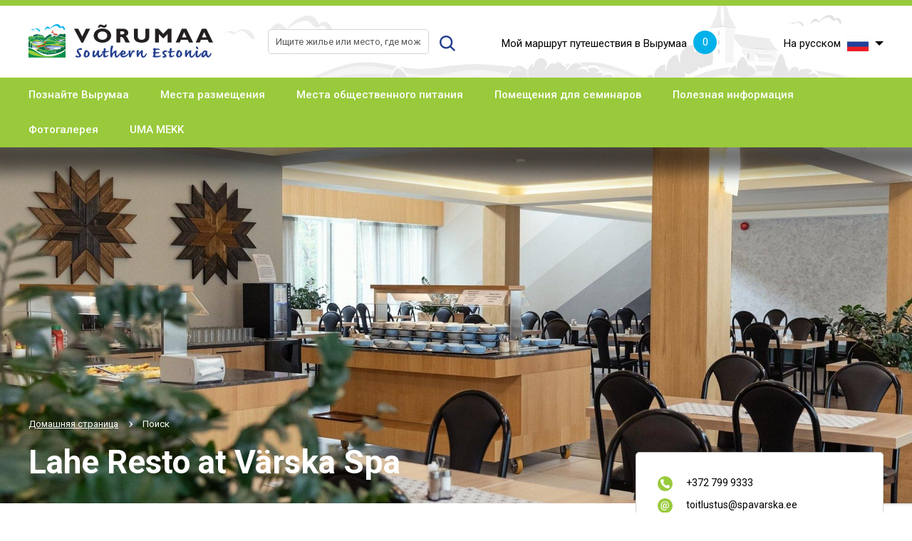

--- FILE ---
content_type: text/html; charset=UTF-8;
request_url: https://www.visitvoru.ee/ru/poisk/lahe-resto-varska-sanatooriumis
body_size: 7630
content:
<!DOCTYPE html>
<html>
	<head>
		<meta charset="UTF-8">
		<meta name="viewport" content="width=device-width, initial-scale=1.0, maximum-scale=1.0, user-scalable=no" />
        <title>Поиск &laquo; | Visit Võru </title>
                <base href="https://www.visitvoru.ee/" />
                <meta http-equiv="Content-Type" content="text/html; charset=UTF-8" />
        <meta name="keywords" content="Visitvõru" />
        <meta name="description" content="Visitvõru"  />        
        <meta property="og:title" content="Lahe Resto at Värska Spa" />
        <meta property="og:description" content="Visitvõru" />
        			<meta property="og:image" content="https://www.visitvoru.ee/files/eas/1/gretheee-60.jpg" />
			        <meta property="og:url" content="http://www.visitvoru.ee/ru/poisk/lahe-resto-varska-sanatooriumis" />
        <meta name="google-site-verification" content="bcHpBD5RzQcQvrKf_dwE5t2y3zRqBGJiyhbqwADepTg" />		
		<link href="https://fonts.googleapis.com/css?family=Roboto:400,500,700" rel="stylesheet">
		
		<script type="text/javascript" src="https://www.visitvoru.ee/js/jquery-1.8.1.min.js"></script>
		<script type="text/javascript" src="https://www.visitvoru.ee/js/jquery-ui.min.js"></script>
			
		<link href="https://www.visitvoru.ee/css/jquery-ui.css" rel="stylesheet" type="text/css" />
		<link href="https://www.visitvoru.ee/css/slick.css" rel="stylesheet" type="text/css" />
		<link href="https://www.visitvoru.ee/css/style.css" rel="stylesheet" type="text/css" />
		
		<script type="text/javascript" src="https://www.visitvoru.ee/js/slick.js"></script>
		
		<script type="text/javascript" src="https://www.visitvoru.ee/js/responsiveslides.min.js"></script>
		
		<script type="text/javascript" src="https://www.visitvoru.ee/js/multiselect.js"></script>
		
		<script type="text/javascript" src="https://www.visitvoru.ee/js/jquery.swipebox.js"></script>
		<link href="https://www.visitvoru.ee/css/swipebox.css" rel="stylesheet" type="text/css" />
        
        
<link href="/tunnel/css/style.css" rel="stylesheet" type="text/css">

<!-- Add fancyBox -->
<link rel="stylesheet" href="https://www.visitvoru.ee/js/fancybox/source/jquery.fancybox.css?v=2.1.5" type="text/css" media="screen" />
<script type="text/javascript" src="https://www.visitvoru.ee/js//fancybox/source/jquery.fancybox.pack.js?v=2.1.5"></script>

<!-- Optionally add helpers - button, thumbnail and/or media -->
<link rel="stylesheet" href="https://www.visitvoru.ee/js/fancybox/source/helpers/jquery.fancybox-buttons.css?v=1.0.5" type="text/css" media="screen" />
<script type="text/javascript" src="https://www.visitvoru.ee/js/fancybox/source/helpers/jquery.fancybox-buttons.js?v=1.0.5"></script>
<script type="text/javascript" src="https://www.visitvoru.ee/js/fancybox/source/helpers/jquery.fancybox-media.js?v=1.0.6"></script>

<link rel="stylesheet" href="https://www.visitvoru.ee/js/fancybox/source/helpers/jquery.fancybox-thumbs.css?v=1.0.7" type="text/css" media="screen" />
<script type="text/javascript" src="https://www.visitvoru.ee/js/fancybox/source/helpers/jquery.fancybox-thumbs.js?v=1.0.7"></script>
        
		
		<script src="https://www.visitvoru.ee/js/jQuery/custom.js" type="text/javascript"></script>
		
<link rel="stylesheet" href="https://unpkg.com/leaflet@1.9.4/dist/leaflet.css"
     integrity="sha256-p4NxAoJBhIIN+hmNHrzRCf9tD/miZyoHS5obTRR9BMY="
     crossorigin=""/>
<!-- Make sure you put this AFTER Leaflet's CSS -->
 <script src="https://unpkg.com/leaflet@1.9.4/dist/leaflet.js"
     integrity="sha256-20nQCchB9co0qIjJZRGuk2/Z9VM+kNiyxNV1lvTlZBo="
     crossorigin=""></script>
   <link rel="stylesheet" href="https://unpkg.com/leaflet.markercluster@1.4.1/dist/MarkerCluster.css" />
   <link rel="stylesheet" href="https://unpkg.com/leaflet.markercluster@1.4.1/dist/MarkerCluster.Default.css" />
   <script src="https://unpkg.com/leaflet.markercluster@1.4.1/dist/leaflet.markercluster.js"></script>
   
<link rel="stylesheet" href="https://unpkg.com/leaflet-routing-machine@3.2.12/dist/leaflet-routing-machine.css" />
<script src="https://unpkg.com/leaflet-routing-machine@3.2.12/dist/leaflet-routing-machine.js"></script>
    
   <script src="https://cdnjs.cloudflare.com/ajax/libs/perliedman-leaflet-control-geocoder/1.9.0/Control.Geocoder.js"></script>
        
<script src="https://www.google.com/recaptcha/api.js?render=6Lf5SsMUAAAAAAT6VMJ7rOTpg_bqdbwLOPeZD3kO"></script>
        
		<!--[if lt IE 9]>
			<script>
				document.createElement('header');
				document.createElement('section');
				document.createElement('nav');
				document.createElement('footer');
				document.createElement('article');
			</script>
		<![endif]-->	
        
        <script>
  (function(i,s,o,g,r,a,m){i['GoogleAnalyticsObject']=r;i[r]=i[r]||function(){
  (i[r].q=i[r].q||[]).push(arguments)},i[r].l=1*new Date();a=s.createElement(o),
  m=s.getElementsByTagName(o)[0];a.async=1;a.src=g;m.parentNode.insertBefore(a,m)
  })(window,document,'script','https://www.google-analytics.com/analytics.js','ga');

  ga('create', 'UA-25331745-1', 'auto');
  ga('send', 'pageview');

</script>

<!-- Facebook Pixel Code -->
<script>
!function(f,b,e,v,n,t,s)
{if(f.fbq)return;n=f.fbq=function(){n.callMethod?
n.callMethod.apply(n,arguments):n.queue.push(arguments)};
if(!f._fbq)f._fbq=n;n.push=n;n.loaded=!0;n.version='2.0';
n.queue=[];t=b.createElement(e);t.async=!0;
t.src=v;s=b.getElementsByTagName(e)[0];
s.parentNode.insertBefore(t,s)}(window, document,'script',
'https://connect.facebook.net/en_US/fbevents.js');
fbq('init', '247531107163420');
fbq('track', 'PageView');
</script>
<noscript><img height="1" width="1" style="display:none"
src=https://www.facebook.com/tr?id=247531107163420&ev=PageView&noscript=1
/></noscript>
<!-- End Facebook Pixel Code -->
<meta name="facebook-domain-verification" content="ut31404nyg9eyl1x2v0y3tm5whk04j" />
<!-- Global site tag (gtag.js) - Google Analytics -->
<script async src="https://www.googletagmanager.com/gtag/js?id=UA-25331745-1"></script>
<script>
  window.dataLayer = window.dataLayer || [];
  function gtag(){dataLayer.push(arguments);}
  gtag('js', new Date());

  gtag('config', 'UA-25331745-1');
</script>
        
        
        
        
	</head>
    <body class=" page ru">

        
		<header id="main-header">
			<div class="centered-wrap">
				<div id="top">
					<div id="top-inner">
						<div class="logo"><a href="https://www.visitvoru.ee/ru" title="| Visit Võru "><img src="/images/logos/logo.png" alt=""></a></div>
						
						<div class="col col1">
							<div class="dsp-t hgt100">
								<div class="dsp-tc">
									
										<div class="search">
		<form action="index.php" method="get">
        	<input type="hidden" name="id" value="379" />
			<div class="clearfix inner">
				<div class="wrap field-wrap"><input class="search-field" type="text" name="q" value="" placeholder="Ищите жилье или место, где можно поесть"></div>
				<div class="wrap submit-wrap"><input class="search-btn" type="submit" value=""></div>
			</div>
		</form>
	</div>
										
								</div>
							</div>
						</div>
						
						<div class="col col2">
							<div class="dsp-t hgt100">
								<div class="dsp-tc">
                                    
                                        <div class="my-route clearfix">
        <a class="btn" href="https://www.visitvoru.ee/moy-marshrut-puteshestviya-v-vyrumaa" >Мой маршрут путешествия в Вырумаа <span class="amount">0</span></a>
    </div>
    												
								</div>
							</div>
						</div>
						
						<div class="col col3">
							<div class="dsp-t hgt100">
								<div class="dsp-tc">
									
									    <nav id="lang">
        <span class="lang-toggle toggle"><span class="text">На русском</span><img src="images/flag-ru.gif" alt=""></span>
        <ul class="dropdown">
	        <li><a href="/et">eesti keeles<img src="images/flag-et.gif" alt=""></a></li>
		        <li><a href="/en">in english<img src="images/flag-en.gif" alt=""></a></li>
		        <li><a href="/ru">На русском<img src="images/flag-ru.gif" alt=""></a></li>
		        <li><a href="/fi">suomeksi<img src="images/flag-fi.gif" alt=""></a></li>
		        <li><a href="/lv">latviešu valodā<img src="images/flag-lv.gif" alt=""></a></li>
		</ul>
	</nav>
										
								</div>
							</div>
						</div>
					</div>
				</div>
			</div>
			
			<div id="menu-wrap">
				<div id="menu-ribbon">
					<div class="centered-wrap">
						<div id="menu-logo"><a href="https://www.visitvoru.ee/ru"><img src="images/logos/logo3.png" alt=""></a></div>
 
                        
<nav id="main-menu">

    <span class="toggle-menu toggle"></span>
    <ul class="clearfix">
        			<li class=""><a href="https://www.visitvoru.ee/poznayte-vyrumaa" >Познайте Вырумаа</a>
						</li>    
						<li class=""><a href="https://www.visitvoru.ee/mesta-razmeshcheniya" >Места размещения</a>
			                    <ul>
                        							<li><a href="https://www.visitvoru.ee/oteli-i-khostely" >Отели и хостелы</a></li>
														<li><a href="https://www.visitvoru.ee/doma-otdykha-i-gostevyye-doma" >Дома отдыха и гостевые дома</a></li>
														<li><a href="https://www.visitvoru.ee/gostevaya-kvartira-i-doma-otdykha" >Гостевая квартира и дома отдыха</a></li>
														<li><a href="https://www.visitvoru.ee/kempingi-i-furgonchiki" >Кемпинги и фургончики</a></li>
							                    </ul>
							</li>    
						<li class=""><a href="https://www.visitvoru.ee/mesta-obshchestvennogo-pitaniya" >Места общественного питания</a>
			                    <ul>
                        							<li><a href="https://www.visitvoru.ee/restorany" >Рестораны</a></li>
														<li><a href="https://www.visitvoru.ee/kafe" >Кафе</a></li>
														<li><a href="https://www.visitvoru.ee/bary-i-paby" >Бары и пабы</a></li>
							                    </ul>
							</li>    
						<li class=""><a href="https://www.visitvoru.ee/pomeshcheniya-dlya-seminarov" >Помещения для семинаров</a>
						</li>    
						<li class=""><a href="https://www.visitvoru.ee/poleznaya-informatsiya" >Полезная информация</a>
			                    <ul>
                        							<li><a href="https://www.visitvoru.ee/turisticheskim-predpriyatiyam" >Туристическим предприятиям</a></li>
														<li><a href="https://www.visitvoru.ee/turisticheskiye-byuro-i-gidy" >Туристические бюро и гиды</a></li>
														<li><a href="https://www.visitvoru.ee/kak-dobratsya" >Как добраться</a></li>
														<li><a href="https://www.visitvoru.ee/sreda-obitaniya" >Среда обитания</a></li>
														<li><a href="https://www.visitvoru.ee/yazykovoye-i-kulturnoye-naslediye" >Языковое и культурное наследие</a></li>
														<li><a href="https://www.visitvoru.ee/predprinimatelskaya-sreda" >Предпринимательская среда</a></li>
							                    </ul>
							</li>    
						<li class=""><a href="https://www.visitvoru.ee/fotogalereya" >Фотогалерея</a>
			                    <ul>
                        							<li><a href="standalone/page_to_link.php?h=8a1beaee63fed318ca54d4f7d18cee4081c68a74" target="_blank">Природа</a></li>
														<li><a href="standalone/page_to_link.php?h=2bfba6b3b2af0ccf35dcc4f6166d474cb91266e8" target="_blank">События</a></li>
							                    </ul>
							</li>    
						<li class=""><a href="https://www.visitvoru.ee/uma-mekk-ru" >UMA MEKK</a>
						</li>    
							
    </ul>
</nav>
						
                                                    <div class="my-route on-stick clearfix"><a class="btn" href="https://www.visitvoru.ee/moy-marshrut-puteshestviya-v-vyrumaa" >Мой маршрут путешествия в Вырумаа <span class="amount">0</span></a></div>
													
					</div>
				</div>
			</div>
		</header>
        
		<div id="banner" class="block-img pRel" style="background-image: url('https://www.visitvoru.ee/files/eas/th3/gretheee-60.jpg');">
	<img class="main-img" src="https://www.visitvoru.ee/files/eas/th3/gretheee-60.jpg" alt="">

    <span id="banner-shdw"></span>
    
    <div class="content centered-wrap">
        
		


<nav class="breadcrumbs theme-white">
    <ul class="clearfix">					
    	<li>
            <a href="https://www.visitvoru.ee/ru">Домашняя страница</a>
        </li>
		<li class="active"><a href="https://www.visitvoru.ee/poisk" title="Поиск">Поиск</a></li>        
    </ul>
</nav>    
        <h2 class="title-primary">Lahe Resto at Värska Spa</h2>
    </div>
</div>

<div id="main">
    <div class="centered-wrap">
        <div id="content" class="clearfix">
            
            <div id="content-left">	
                <div class="content-block">
                
                <a href="javascript:;" class="btn-custom btn-secondary button-lahe-resto-varska-sanatooriumis  toggle-point" data-alias="lahe-resto-varska-sanatooriumis" data-cord="27.62260055542,57.986270904541">ДОБАВИТЬ К МАРШРУТУ</a>
                
				                    <a href="sendMessage.php?alias=lahe-resto-varska-sanatooriumis" class="various fancybox.iframe btn-custom btn-secondary">Отправить запрос</a>
                                    
                </div>
                
                <article class="article">
                    <p><strong>Lahe Resto</strong> is located in the <strong>Värska Spa and Wellness Center’s sanatorium building</strong>. Meals are served three times a day buffet style for hotel guests and the general public.</p>
<p>The chefs focus on healthy dishes made with local ingredients whenever possible. Every Thursday at lunchtime, we offer one Seto national dish – either soup, a main course, or dessert.</p>
<p>We offer catering and coffee for seminars, receptions, and other events per your wishes. We can also organize dance evenings with a band!</p>
<p>Welcome!</p>                </article>

                <div class="gallery">
                    <ul>
                        									<li>
										<a Array class="swipebox" href="https://www.visitvoru.ee/files/eas/2024/vzrska-lahe-resto-setomaa-1-visit-estonia.jpg">
											<span class="thumb pRel"><img src="https://www.visitvoru.ee/files/eas/th4/vzrska-lahe-resto-setomaa-1-visit-estonia.jpg" alt=""></span>
											
																					</a>
									</li>
																		<li>
										<a Array class="swipebox" href="https://www.visitvoru.ee/files/eas/2024/vzrska-lahe-resto-4-visit-estonia.jpg">
											<span class="thumb pRel"><img src="https://www.visitvoru.ee/files/eas/th4/vzrska-lahe-resto-4-visit-estonia.jpg" alt=""></span>
											
																					</a>
									</li>
																		<li>
										<a Array class="swipebox" href="https://www.visitvoru.ee/files/eas/2024/vzrska-sanatoorium-lahe-resto-restaurant-setomaa-visit-estonia.jpg">
											<span class="thumb pRel"><img src="https://www.visitvoru.ee/files/eas/th4/vzrska-sanatoorium-lahe-resto-restaurant-setomaa-visit-estonia.jpg" alt=""></span>
											
																					</a>
									</li>
																		<li>
										<a Array class="swipebox" href="https://www.visitvoru.ee/files/eas/2024/gretheee-61.jpg">
											<span class="thumb pRel"><img src="https://www.visitvoru.ee/files/eas/th4/gretheee-61.jpg" alt=""></span>
											
																					</a>
									</li>
																		<li>
										<a Array class="swipebox" href="https://www.visitvoru.ee/files/eas/2024/gretheee-17.jpg">
											<span class="thumb pRel"><img src="https://www.visitvoru.ee/files/eas/th4/gretheee-17.jpg" alt=""></span>
											
																					</a>
									</li>
																		<li>
										<a Array class="swipebox" href="https://www.visitvoru.ee/files/eas/2024/gretheee-2.jpg">
											<span class="thumb pRel"><img src="https://www.visitvoru.ee/files/eas/th4/gretheee-2.jpg" alt=""></span>
											
																					</a>
									</li>
																		<li>
										<a Array class="swipebox" href="https://www.visitvoru.ee/files/eas/2024/lahe-resto-vzrska-sanatoorium-restaurant-setomaa-2-visit-estonia.jpg">
											<span class="thumb pRel"><img src="https://www.visitvoru.ee/files/eas/th4/lahe-resto-vzrska-sanatoorium-restaurant-setomaa-2-visit-estonia.jpg" alt=""></span>
											
																					</a>
									</li>
																		<li>
										<a Array class="swipebox" href="https://www.visitvoru.ee/files/eas/2024/lahe-resto-vzrska-sanatoorium-setomaa-visit-estonia.jpg">
											<span class="thumb pRel"><img src="https://www.visitvoru.ee/files/eas/th4/lahe-resto-vzrska-sanatoorium-setomaa-visit-estonia.jpg" alt=""></span>
											
																					</a>
									</li>
																		<li>
										<a Array class="swipebox" href="https://www.visitvoru.ee/files/eas/2024/lahe-resto-vzrska-sanatoorium-setomaa-vzrumaa-restaurant-visit-estonia.jpg">
											<span class="thumb pRel"><img src="https://www.visitvoru.ee/files/eas/th4/lahe-resto-vzrska-sanatoorium-setomaa-vzrumaa-restaurant-visit-estonia.jpg" alt=""></span>
											
																					</a>
									</li>
									                    </ul>
                </div>

            </div>
			<div id="content-right">
                <div class="pulled-top">
                    <div class="rounded-box sidebar-block">
                        <ul class="icon-list"> 
                            
							                            
							                            
							                            <li><span class="icon-list-icon icon-phone"></span> +372 799 9333</li>
                                                        
							                            <li><a href="mailto:toitlustus@spavarska.ee"><span class="icon-list-icon icon-at"></span>toitlustus@spavarska.ee</a></li>
                                                                    
                            <li><span class="icon-list-icon icon-location"></span>
                            Väike-Rõsna küla, Setomaa vald,                             </li>
                            								<li><span class="icon-list-icon icon-compass"></span>Long: 27.62260055542, <br />Lat: 57.986270904541</li>
								                        </ul> 
                        <div class="btn-wrap">
                        <a class="btn-custom btn-tertiary btn-fb" href="javascript:fbShare('http://www.visitvoru.ee/ru/poisk/lahe-resto-varska-sanatooriumis', 'test1', 'test2', 'http://goo.gl/dS52U', 520, 350)"><span>JAGA FACEBOOKIS</span></a></div>
                        <div class="btn-wrap"><a class="btn-custom btn-tertiary btn-tw" href="http://twitter.com/share?text=&url=http://www.visitvoru.ee/ru/poisk/lahe-resto-varska-sanatooriumis" target="_blank"><span>JAGA TWITTERIS</span></a></div>
                    </div>
                    <div id="route-map">
                        <div class="map-container">
                            <div id="map" style="width:348px;height:348px;"></div>
                        </div>
                    </div>
                </div>
            </div>
        </div>
    </div>
</div>

<script>

function fbShare(url, title, descr, image, winWidth, winHeight) {
        var winTop = (screen.height / 2) - (winHeight / 2);
        var winLeft = (screen.width / 2) - (winWidth / 2);
        window.open('http://www.facebook.com/sharer.php?s=100&p[title]=' + title + '&p[summary]=' + descr + '&p[url]=' + url + '&p[images][0]=' + image, 'sharer', 'top=' + winTop + ',left=' + winLeft + ',toolbar=0,status=0,width='+winWidth+',height='+winHeight);
    }

$(document).ready(function(){

	$( "body" ).on( "click", ".toggle-point", function() {
		
		var alias = $(this).data('alias');
		var cord = $(this).data('cord');
		var name = $(this).data('name');
		
		$(this).toggleClass('active');
		
		var buttonText = $(this).text();
		
		if( buttonText == "ДОБАВИТЬ К МАРШРУТУ" )
		{
			$(this).text("УДАЛИТЬ ИЗ МАРШРУТА");
		}
		else
		{
			$(this).text("ДОБАВИТЬ К МАРШРУТУ");
		}
		
		
		
		
		jQuery.ajax({
		  type: 'POST',
		  data: 'alias='+alias+'&cord='+cord,
		  success: function(result) {
			  
			$('.amount').text(result);
	
		  },
		  error: function(){
	
		  },
		  url: "index.php?lang=ru&act=setWaypoints",
		  cache:false
		});
		

		
	});
	
});


</script>

<script>

	var map = new L.Map("map", {
		center: new L.LatLng(57.986270904541, 27.62260055542),
		zoom: 6,
		layers: new L.TileLayer("https://tile.openstreetmap.org/{z}/{x}/{y}.png")
	});
	
	var markers = new L.MarkerClusterGroup();

	var bhIcon = L.icon({
		iconUrl: 'https://www.visitvoru.ee/images/ikoonid/ikoon_sookjook.png',
		shadowUrl: '',
	
		iconSize:     [36, 49], // size of the icon
		shadowSize:   [50, 64], // size of the shadow
		iconAnchor:   [20, 40], // point of the icon which will correspond to marker's location
		shadowAnchor: [4, 62],  // the same for the shadow
		popupAnchor:  [-3, -76] // point from which the popup should open relative to the iconAnchor
	});
		
	var marker = new L.Marker(new L.LatLng(57.986270904541, 27.62260055542), {icon: bhIcon});
	marker.on('click', onClick);
	
function onClick(e) {
	window.open("https://maps.google.com?saddr=Current+Location&daddr=57.986270904541,27.62260055542");
}
	
	markers.addLayer(marker);

	map.addLayer(markers);


</script>


		
		<footer id="footer">
			<div class="centered-wrap">
				<div id="footer-inner" class="clearfix pRel">
					<div class="col col1 clearfix">
						<div class="col1-inner col1-left">
							<p class="footer-logo block-img"><img src="images/logos/logo2.jpg" alt=""></p>
							<p></p>
<p></p>
<p><img width="200" height="200" alt="" src="/docs/Wms_ilEq_400x400(1).jpeg" /></p>
<p>Туристический информационный центр Вырумаа Адрес: Юри 12, Выру 65605 Тел.: +372 782 1881</p>
<p>Эл. почта: voru@visitestonia.com Открыто: Пн.-Пт. 10.00-16.00</p>
<p>Страница www.visitvoru.ee финансировалась с помощью программы 2014-2020 LEADER плана развития сельской жизни Эстонии, проект &quot;UMA MEKK для гостей Вырумаа&quot;.</p>						</div>
						<div class="col1-inner col1-right">
							<p>&nbsp;Веб-страница принадлежит Võrumaa Turismiliit MTÜ, на ней передается бесплатно информация только членов союза. У других туристических предприятий Вырумаа есть возможность использовать платную услугу для передачи данных, дополнительная информация vorumaa.turismiliit@gmail.com.</p>
<p>Фото: Грете Рыым, Таави Кару, Мартин Марк, Тынис Антон, Кристин Каур, Кярт Кярсон, Ингмар Эльм, Яак Нильсон, Хельги Лаугамытс, Вельо Лаугамытс, Кюлли Леола, Mooska OÜ, Марика Сакс, Пирет Йыул, Вайке Йохансон, Вахур Ояметс, Хилле Кокк, Туристический информационный центр Вырумаа, Выруская уездная управа, город Выру и частные собрания.</p>						
						</div>
					</div>
					<div class="col col2">
						<div id="footer-menus">
							<ul class="wrap clearfix">
								<li class="menu-col">
									<h2 class="title">Дополнительная информация о Вырумаа</h2>
									<ul class="menu">
										<li><a id="banner_1" href="http://www.lounaleht.ee/" target="_blank">Lõunaleht</a></li><li><a id="banner_6" href="http://www.visitsetomaa.ee" target="_blank">Setomaa Turism</a></li><li><a id="banner_7" href="http://wi.ee/et/" target="_blank">Võru Instituut</a></li><li><a id="banner_8" href="http://vorumaa.ee" target="_blank">Võrumaa portaal</a></li>									</ul>
								</li>
								<li class="menu-col">
									<h2 class="title">Содержание</h2>
									<ul class="menu">
																					<li><a href="https://www.visitvoru.ee/poznayte-vyrumaa" >Познайте Вырумаа</a></li>
																						<li><a href="https://www.visitvoru.ee/mesta-razmeshcheniya" >Места размещения</a></li>
																						<li><a href="https://www.visitvoru.ee/mesta-obshchestvennogo-pitaniya" >Места общественного питания</a></li>
																						<li><a href="https://www.visitvoru.ee/pomeshcheniya-dlya-seminarov" >Помещения для семинаров</a></li>
																						<li><a href="https://www.visitvoru.ee/poleznaya-informatsiya" >Полезная информация</a></li>
																						<li><a href="https://www.visitvoru.ee/fotogalereya" >Фотогалерея</a></li>
																						<li><a href="https://www.visitvoru.ee/uma-mekk-ru" >UMA MEKK</a></li>
																				</ul>
								</li>
								<li class="menu-col">
									<h2 class="title">Соседи</h2>
									<ul class="menu">
										<li><a id="banner_2" href="http://www.otepaa.ee/" target="_blank">Otepää</a></li><li><a id="banner_4" href="http://www.polvamaa.ee" target="_blank">Põlvamaa</a></li><li><a id="banner_5" href="http://www.tartumaa.ee" target="_blank">Tartumaa</a></li>									</ul>
								</li>
							</ul>
						</div>	
					</div>	
				</div>
			</div>
		</footer>
		
		<div id="bottom-logos">
			<div class="centered-wrap">
							</div>
		</div>
		
		<div id="bottom-footer"><div class="centered-wrap"><p>www.visitvoru.ee lehe valmimist rahastas Eesti maaelu arengukava 2014-2020 LEADER programm,<br> projekt "UMA MEKK Võrumaa külalisele" ja lehe uuendamist projekt "Trükised, audiovisuaalne reklaam külastuspiirkonna turundamiseks"</p></div></div>
		<!--
		<script src="js/plugins.js"></script>
		<script src="js/sly.js"></script>
		<script src="js/sly.horizontal.js"></script>-->


<!--Start of Tawk.to Script-->
<script type="text/javascript">
    
	$( ".goaccordion" ).accordion({
		active: 0,
		heightStyle: "content",
		collapsible: true
	});
    
    
var Tawk_API=Tawk_API||{}, Tawk_LoadStart=new Date();
(function(){
var s1=document.createElement("script"),s0=document.getElementsByTagName("script")[0];
s1.async=true;
s1.src='https://embed.tawk.to/594bb0c050fd5105d0c823a7/default';
s1.charset='UTF-8';
s1.setAttribute('crossorigin','*');
s0.parentNode.insertBefore(s1,s0);
})();
    
	$("#setStart").fancybox({
		'modal' : true
	}); 
    
</script>




<!--End of Tawk.to Script-->    
    
    
        
    </body>
</html>



--- FILE ---
content_type: text/html; charset=utf-8
request_url: https://www.google.com/recaptcha/api2/anchor?ar=1&k=6Lf5SsMUAAAAAAT6VMJ7rOTpg_bqdbwLOPeZD3kO&co=aHR0cHM6Ly93d3cudmlzaXR2b3J1LmVlOjQ0Mw..&hl=en&v=N67nZn4AqZkNcbeMu4prBgzg&size=invisible&anchor-ms=20000&execute-ms=30000&cb=ga41rf2ak95w
body_size: 49015
content:
<!DOCTYPE HTML><html dir="ltr" lang="en"><head><meta http-equiv="Content-Type" content="text/html; charset=UTF-8">
<meta http-equiv="X-UA-Compatible" content="IE=edge">
<title>reCAPTCHA</title>
<style type="text/css">
/* cyrillic-ext */
@font-face {
  font-family: 'Roboto';
  font-style: normal;
  font-weight: 400;
  font-stretch: 100%;
  src: url(//fonts.gstatic.com/s/roboto/v48/KFO7CnqEu92Fr1ME7kSn66aGLdTylUAMa3GUBHMdazTgWw.woff2) format('woff2');
  unicode-range: U+0460-052F, U+1C80-1C8A, U+20B4, U+2DE0-2DFF, U+A640-A69F, U+FE2E-FE2F;
}
/* cyrillic */
@font-face {
  font-family: 'Roboto';
  font-style: normal;
  font-weight: 400;
  font-stretch: 100%;
  src: url(//fonts.gstatic.com/s/roboto/v48/KFO7CnqEu92Fr1ME7kSn66aGLdTylUAMa3iUBHMdazTgWw.woff2) format('woff2');
  unicode-range: U+0301, U+0400-045F, U+0490-0491, U+04B0-04B1, U+2116;
}
/* greek-ext */
@font-face {
  font-family: 'Roboto';
  font-style: normal;
  font-weight: 400;
  font-stretch: 100%;
  src: url(//fonts.gstatic.com/s/roboto/v48/KFO7CnqEu92Fr1ME7kSn66aGLdTylUAMa3CUBHMdazTgWw.woff2) format('woff2');
  unicode-range: U+1F00-1FFF;
}
/* greek */
@font-face {
  font-family: 'Roboto';
  font-style: normal;
  font-weight: 400;
  font-stretch: 100%;
  src: url(//fonts.gstatic.com/s/roboto/v48/KFO7CnqEu92Fr1ME7kSn66aGLdTylUAMa3-UBHMdazTgWw.woff2) format('woff2');
  unicode-range: U+0370-0377, U+037A-037F, U+0384-038A, U+038C, U+038E-03A1, U+03A3-03FF;
}
/* math */
@font-face {
  font-family: 'Roboto';
  font-style: normal;
  font-weight: 400;
  font-stretch: 100%;
  src: url(//fonts.gstatic.com/s/roboto/v48/KFO7CnqEu92Fr1ME7kSn66aGLdTylUAMawCUBHMdazTgWw.woff2) format('woff2');
  unicode-range: U+0302-0303, U+0305, U+0307-0308, U+0310, U+0312, U+0315, U+031A, U+0326-0327, U+032C, U+032F-0330, U+0332-0333, U+0338, U+033A, U+0346, U+034D, U+0391-03A1, U+03A3-03A9, U+03B1-03C9, U+03D1, U+03D5-03D6, U+03F0-03F1, U+03F4-03F5, U+2016-2017, U+2034-2038, U+203C, U+2040, U+2043, U+2047, U+2050, U+2057, U+205F, U+2070-2071, U+2074-208E, U+2090-209C, U+20D0-20DC, U+20E1, U+20E5-20EF, U+2100-2112, U+2114-2115, U+2117-2121, U+2123-214F, U+2190, U+2192, U+2194-21AE, U+21B0-21E5, U+21F1-21F2, U+21F4-2211, U+2213-2214, U+2216-22FF, U+2308-230B, U+2310, U+2319, U+231C-2321, U+2336-237A, U+237C, U+2395, U+239B-23B7, U+23D0, U+23DC-23E1, U+2474-2475, U+25AF, U+25B3, U+25B7, U+25BD, U+25C1, U+25CA, U+25CC, U+25FB, U+266D-266F, U+27C0-27FF, U+2900-2AFF, U+2B0E-2B11, U+2B30-2B4C, U+2BFE, U+3030, U+FF5B, U+FF5D, U+1D400-1D7FF, U+1EE00-1EEFF;
}
/* symbols */
@font-face {
  font-family: 'Roboto';
  font-style: normal;
  font-weight: 400;
  font-stretch: 100%;
  src: url(//fonts.gstatic.com/s/roboto/v48/KFO7CnqEu92Fr1ME7kSn66aGLdTylUAMaxKUBHMdazTgWw.woff2) format('woff2');
  unicode-range: U+0001-000C, U+000E-001F, U+007F-009F, U+20DD-20E0, U+20E2-20E4, U+2150-218F, U+2190, U+2192, U+2194-2199, U+21AF, U+21E6-21F0, U+21F3, U+2218-2219, U+2299, U+22C4-22C6, U+2300-243F, U+2440-244A, U+2460-24FF, U+25A0-27BF, U+2800-28FF, U+2921-2922, U+2981, U+29BF, U+29EB, U+2B00-2BFF, U+4DC0-4DFF, U+FFF9-FFFB, U+10140-1018E, U+10190-1019C, U+101A0, U+101D0-101FD, U+102E0-102FB, U+10E60-10E7E, U+1D2C0-1D2D3, U+1D2E0-1D37F, U+1F000-1F0FF, U+1F100-1F1AD, U+1F1E6-1F1FF, U+1F30D-1F30F, U+1F315, U+1F31C, U+1F31E, U+1F320-1F32C, U+1F336, U+1F378, U+1F37D, U+1F382, U+1F393-1F39F, U+1F3A7-1F3A8, U+1F3AC-1F3AF, U+1F3C2, U+1F3C4-1F3C6, U+1F3CA-1F3CE, U+1F3D4-1F3E0, U+1F3ED, U+1F3F1-1F3F3, U+1F3F5-1F3F7, U+1F408, U+1F415, U+1F41F, U+1F426, U+1F43F, U+1F441-1F442, U+1F444, U+1F446-1F449, U+1F44C-1F44E, U+1F453, U+1F46A, U+1F47D, U+1F4A3, U+1F4B0, U+1F4B3, U+1F4B9, U+1F4BB, U+1F4BF, U+1F4C8-1F4CB, U+1F4D6, U+1F4DA, U+1F4DF, U+1F4E3-1F4E6, U+1F4EA-1F4ED, U+1F4F7, U+1F4F9-1F4FB, U+1F4FD-1F4FE, U+1F503, U+1F507-1F50B, U+1F50D, U+1F512-1F513, U+1F53E-1F54A, U+1F54F-1F5FA, U+1F610, U+1F650-1F67F, U+1F687, U+1F68D, U+1F691, U+1F694, U+1F698, U+1F6AD, U+1F6B2, U+1F6B9-1F6BA, U+1F6BC, U+1F6C6-1F6CF, U+1F6D3-1F6D7, U+1F6E0-1F6EA, U+1F6F0-1F6F3, U+1F6F7-1F6FC, U+1F700-1F7FF, U+1F800-1F80B, U+1F810-1F847, U+1F850-1F859, U+1F860-1F887, U+1F890-1F8AD, U+1F8B0-1F8BB, U+1F8C0-1F8C1, U+1F900-1F90B, U+1F93B, U+1F946, U+1F984, U+1F996, U+1F9E9, U+1FA00-1FA6F, U+1FA70-1FA7C, U+1FA80-1FA89, U+1FA8F-1FAC6, U+1FACE-1FADC, U+1FADF-1FAE9, U+1FAF0-1FAF8, U+1FB00-1FBFF;
}
/* vietnamese */
@font-face {
  font-family: 'Roboto';
  font-style: normal;
  font-weight: 400;
  font-stretch: 100%;
  src: url(//fonts.gstatic.com/s/roboto/v48/KFO7CnqEu92Fr1ME7kSn66aGLdTylUAMa3OUBHMdazTgWw.woff2) format('woff2');
  unicode-range: U+0102-0103, U+0110-0111, U+0128-0129, U+0168-0169, U+01A0-01A1, U+01AF-01B0, U+0300-0301, U+0303-0304, U+0308-0309, U+0323, U+0329, U+1EA0-1EF9, U+20AB;
}
/* latin-ext */
@font-face {
  font-family: 'Roboto';
  font-style: normal;
  font-weight: 400;
  font-stretch: 100%;
  src: url(//fonts.gstatic.com/s/roboto/v48/KFO7CnqEu92Fr1ME7kSn66aGLdTylUAMa3KUBHMdazTgWw.woff2) format('woff2');
  unicode-range: U+0100-02BA, U+02BD-02C5, U+02C7-02CC, U+02CE-02D7, U+02DD-02FF, U+0304, U+0308, U+0329, U+1D00-1DBF, U+1E00-1E9F, U+1EF2-1EFF, U+2020, U+20A0-20AB, U+20AD-20C0, U+2113, U+2C60-2C7F, U+A720-A7FF;
}
/* latin */
@font-face {
  font-family: 'Roboto';
  font-style: normal;
  font-weight: 400;
  font-stretch: 100%;
  src: url(//fonts.gstatic.com/s/roboto/v48/KFO7CnqEu92Fr1ME7kSn66aGLdTylUAMa3yUBHMdazQ.woff2) format('woff2');
  unicode-range: U+0000-00FF, U+0131, U+0152-0153, U+02BB-02BC, U+02C6, U+02DA, U+02DC, U+0304, U+0308, U+0329, U+2000-206F, U+20AC, U+2122, U+2191, U+2193, U+2212, U+2215, U+FEFF, U+FFFD;
}
/* cyrillic-ext */
@font-face {
  font-family: 'Roboto';
  font-style: normal;
  font-weight: 500;
  font-stretch: 100%;
  src: url(//fonts.gstatic.com/s/roboto/v48/KFO7CnqEu92Fr1ME7kSn66aGLdTylUAMa3GUBHMdazTgWw.woff2) format('woff2');
  unicode-range: U+0460-052F, U+1C80-1C8A, U+20B4, U+2DE0-2DFF, U+A640-A69F, U+FE2E-FE2F;
}
/* cyrillic */
@font-face {
  font-family: 'Roboto';
  font-style: normal;
  font-weight: 500;
  font-stretch: 100%;
  src: url(//fonts.gstatic.com/s/roboto/v48/KFO7CnqEu92Fr1ME7kSn66aGLdTylUAMa3iUBHMdazTgWw.woff2) format('woff2');
  unicode-range: U+0301, U+0400-045F, U+0490-0491, U+04B0-04B1, U+2116;
}
/* greek-ext */
@font-face {
  font-family: 'Roboto';
  font-style: normal;
  font-weight: 500;
  font-stretch: 100%;
  src: url(//fonts.gstatic.com/s/roboto/v48/KFO7CnqEu92Fr1ME7kSn66aGLdTylUAMa3CUBHMdazTgWw.woff2) format('woff2');
  unicode-range: U+1F00-1FFF;
}
/* greek */
@font-face {
  font-family: 'Roboto';
  font-style: normal;
  font-weight: 500;
  font-stretch: 100%;
  src: url(//fonts.gstatic.com/s/roboto/v48/KFO7CnqEu92Fr1ME7kSn66aGLdTylUAMa3-UBHMdazTgWw.woff2) format('woff2');
  unicode-range: U+0370-0377, U+037A-037F, U+0384-038A, U+038C, U+038E-03A1, U+03A3-03FF;
}
/* math */
@font-face {
  font-family: 'Roboto';
  font-style: normal;
  font-weight: 500;
  font-stretch: 100%;
  src: url(//fonts.gstatic.com/s/roboto/v48/KFO7CnqEu92Fr1ME7kSn66aGLdTylUAMawCUBHMdazTgWw.woff2) format('woff2');
  unicode-range: U+0302-0303, U+0305, U+0307-0308, U+0310, U+0312, U+0315, U+031A, U+0326-0327, U+032C, U+032F-0330, U+0332-0333, U+0338, U+033A, U+0346, U+034D, U+0391-03A1, U+03A3-03A9, U+03B1-03C9, U+03D1, U+03D5-03D6, U+03F0-03F1, U+03F4-03F5, U+2016-2017, U+2034-2038, U+203C, U+2040, U+2043, U+2047, U+2050, U+2057, U+205F, U+2070-2071, U+2074-208E, U+2090-209C, U+20D0-20DC, U+20E1, U+20E5-20EF, U+2100-2112, U+2114-2115, U+2117-2121, U+2123-214F, U+2190, U+2192, U+2194-21AE, U+21B0-21E5, U+21F1-21F2, U+21F4-2211, U+2213-2214, U+2216-22FF, U+2308-230B, U+2310, U+2319, U+231C-2321, U+2336-237A, U+237C, U+2395, U+239B-23B7, U+23D0, U+23DC-23E1, U+2474-2475, U+25AF, U+25B3, U+25B7, U+25BD, U+25C1, U+25CA, U+25CC, U+25FB, U+266D-266F, U+27C0-27FF, U+2900-2AFF, U+2B0E-2B11, U+2B30-2B4C, U+2BFE, U+3030, U+FF5B, U+FF5D, U+1D400-1D7FF, U+1EE00-1EEFF;
}
/* symbols */
@font-face {
  font-family: 'Roboto';
  font-style: normal;
  font-weight: 500;
  font-stretch: 100%;
  src: url(//fonts.gstatic.com/s/roboto/v48/KFO7CnqEu92Fr1ME7kSn66aGLdTylUAMaxKUBHMdazTgWw.woff2) format('woff2');
  unicode-range: U+0001-000C, U+000E-001F, U+007F-009F, U+20DD-20E0, U+20E2-20E4, U+2150-218F, U+2190, U+2192, U+2194-2199, U+21AF, U+21E6-21F0, U+21F3, U+2218-2219, U+2299, U+22C4-22C6, U+2300-243F, U+2440-244A, U+2460-24FF, U+25A0-27BF, U+2800-28FF, U+2921-2922, U+2981, U+29BF, U+29EB, U+2B00-2BFF, U+4DC0-4DFF, U+FFF9-FFFB, U+10140-1018E, U+10190-1019C, U+101A0, U+101D0-101FD, U+102E0-102FB, U+10E60-10E7E, U+1D2C0-1D2D3, U+1D2E0-1D37F, U+1F000-1F0FF, U+1F100-1F1AD, U+1F1E6-1F1FF, U+1F30D-1F30F, U+1F315, U+1F31C, U+1F31E, U+1F320-1F32C, U+1F336, U+1F378, U+1F37D, U+1F382, U+1F393-1F39F, U+1F3A7-1F3A8, U+1F3AC-1F3AF, U+1F3C2, U+1F3C4-1F3C6, U+1F3CA-1F3CE, U+1F3D4-1F3E0, U+1F3ED, U+1F3F1-1F3F3, U+1F3F5-1F3F7, U+1F408, U+1F415, U+1F41F, U+1F426, U+1F43F, U+1F441-1F442, U+1F444, U+1F446-1F449, U+1F44C-1F44E, U+1F453, U+1F46A, U+1F47D, U+1F4A3, U+1F4B0, U+1F4B3, U+1F4B9, U+1F4BB, U+1F4BF, U+1F4C8-1F4CB, U+1F4D6, U+1F4DA, U+1F4DF, U+1F4E3-1F4E6, U+1F4EA-1F4ED, U+1F4F7, U+1F4F9-1F4FB, U+1F4FD-1F4FE, U+1F503, U+1F507-1F50B, U+1F50D, U+1F512-1F513, U+1F53E-1F54A, U+1F54F-1F5FA, U+1F610, U+1F650-1F67F, U+1F687, U+1F68D, U+1F691, U+1F694, U+1F698, U+1F6AD, U+1F6B2, U+1F6B9-1F6BA, U+1F6BC, U+1F6C6-1F6CF, U+1F6D3-1F6D7, U+1F6E0-1F6EA, U+1F6F0-1F6F3, U+1F6F7-1F6FC, U+1F700-1F7FF, U+1F800-1F80B, U+1F810-1F847, U+1F850-1F859, U+1F860-1F887, U+1F890-1F8AD, U+1F8B0-1F8BB, U+1F8C0-1F8C1, U+1F900-1F90B, U+1F93B, U+1F946, U+1F984, U+1F996, U+1F9E9, U+1FA00-1FA6F, U+1FA70-1FA7C, U+1FA80-1FA89, U+1FA8F-1FAC6, U+1FACE-1FADC, U+1FADF-1FAE9, U+1FAF0-1FAF8, U+1FB00-1FBFF;
}
/* vietnamese */
@font-face {
  font-family: 'Roboto';
  font-style: normal;
  font-weight: 500;
  font-stretch: 100%;
  src: url(//fonts.gstatic.com/s/roboto/v48/KFO7CnqEu92Fr1ME7kSn66aGLdTylUAMa3OUBHMdazTgWw.woff2) format('woff2');
  unicode-range: U+0102-0103, U+0110-0111, U+0128-0129, U+0168-0169, U+01A0-01A1, U+01AF-01B0, U+0300-0301, U+0303-0304, U+0308-0309, U+0323, U+0329, U+1EA0-1EF9, U+20AB;
}
/* latin-ext */
@font-face {
  font-family: 'Roboto';
  font-style: normal;
  font-weight: 500;
  font-stretch: 100%;
  src: url(//fonts.gstatic.com/s/roboto/v48/KFO7CnqEu92Fr1ME7kSn66aGLdTylUAMa3KUBHMdazTgWw.woff2) format('woff2');
  unicode-range: U+0100-02BA, U+02BD-02C5, U+02C7-02CC, U+02CE-02D7, U+02DD-02FF, U+0304, U+0308, U+0329, U+1D00-1DBF, U+1E00-1E9F, U+1EF2-1EFF, U+2020, U+20A0-20AB, U+20AD-20C0, U+2113, U+2C60-2C7F, U+A720-A7FF;
}
/* latin */
@font-face {
  font-family: 'Roboto';
  font-style: normal;
  font-weight: 500;
  font-stretch: 100%;
  src: url(//fonts.gstatic.com/s/roboto/v48/KFO7CnqEu92Fr1ME7kSn66aGLdTylUAMa3yUBHMdazQ.woff2) format('woff2');
  unicode-range: U+0000-00FF, U+0131, U+0152-0153, U+02BB-02BC, U+02C6, U+02DA, U+02DC, U+0304, U+0308, U+0329, U+2000-206F, U+20AC, U+2122, U+2191, U+2193, U+2212, U+2215, U+FEFF, U+FFFD;
}
/* cyrillic-ext */
@font-face {
  font-family: 'Roboto';
  font-style: normal;
  font-weight: 900;
  font-stretch: 100%;
  src: url(//fonts.gstatic.com/s/roboto/v48/KFO7CnqEu92Fr1ME7kSn66aGLdTylUAMa3GUBHMdazTgWw.woff2) format('woff2');
  unicode-range: U+0460-052F, U+1C80-1C8A, U+20B4, U+2DE0-2DFF, U+A640-A69F, U+FE2E-FE2F;
}
/* cyrillic */
@font-face {
  font-family: 'Roboto';
  font-style: normal;
  font-weight: 900;
  font-stretch: 100%;
  src: url(//fonts.gstatic.com/s/roboto/v48/KFO7CnqEu92Fr1ME7kSn66aGLdTylUAMa3iUBHMdazTgWw.woff2) format('woff2');
  unicode-range: U+0301, U+0400-045F, U+0490-0491, U+04B0-04B1, U+2116;
}
/* greek-ext */
@font-face {
  font-family: 'Roboto';
  font-style: normal;
  font-weight: 900;
  font-stretch: 100%;
  src: url(//fonts.gstatic.com/s/roboto/v48/KFO7CnqEu92Fr1ME7kSn66aGLdTylUAMa3CUBHMdazTgWw.woff2) format('woff2');
  unicode-range: U+1F00-1FFF;
}
/* greek */
@font-face {
  font-family: 'Roboto';
  font-style: normal;
  font-weight: 900;
  font-stretch: 100%;
  src: url(//fonts.gstatic.com/s/roboto/v48/KFO7CnqEu92Fr1ME7kSn66aGLdTylUAMa3-UBHMdazTgWw.woff2) format('woff2');
  unicode-range: U+0370-0377, U+037A-037F, U+0384-038A, U+038C, U+038E-03A1, U+03A3-03FF;
}
/* math */
@font-face {
  font-family: 'Roboto';
  font-style: normal;
  font-weight: 900;
  font-stretch: 100%;
  src: url(//fonts.gstatic.com/s/roboto/v48/KFO7CnqEu92Fr1ME7kSn66aGLdTylUAMawCUBHMdazTgWw.woff2) format('woff2');
  unicode-range: U+0302-0303, U+0305, U+0307-0308, U+0310, U+0312, U+0315, U+031A, U+0326-0327, U+032C, U+032F-0330, U+0332-0333, U+0338, U+033A, U+0346, U+034D, U+0391-03A1, U+03A3-03A9, U+03B1-03C9, U+03D1, U+03D5-03D6, U+03F0-03F1, U+03F4-03F5, U+2016-2017, U+2034-2038, U+203C, U+2040, U+2043, U+2047, U+2050, U+2057, U+205F, U+2070-2071, U+2074-208E, U+2090-209C, U+20D0-20DC, U+20E1, U+20E5-20EF, U+2100-2112, U+2114-2115, U+2117-2121, U+2123-214F, U+2190, U+2192, U+2194-21AE, U+21B0-21E5, U+21F1-21F2, U+21F4-2211, U+2213-2214, U+2216-22FF, U+2308-230B, U+2310, U+2319, U+231C-2321, U+2336-237A, U+237C, U+2395, U+239B-23B7, U+23D0, U+23DC-23E1, U+2474-2475, U+25AF, U+25B3, U+25B7, U+25BD, U+25C1, U+25CA, U+25CC, U+25FB, U+266D-266F, U+27C0-27FF, U+2900-2AFF, U+2B0E-2B11, U+2B30-2B4C, U+2BFE, U+3030, U+FF5B, U+FF5D, U+1D400-1D7FF, U+1EE00-1EEFF;
}
/* symbols */
@font-face {
  font-family: 'Roboto';
  font-style: normal;
  font-weight: 900;
  font-stretch: 100%;
  src: url(//fonts.gstatic.com/s/roboto/v48/KFO7CnqEu92Fr1ME7kSn66aGLdTylUAMaxKUBHMdazTgWw.woff2) format('woff2');
  unicode-range: U+0001-000C, U+000E-001F, U+007F-009F, U+20DD-20E0, U+20E2-20E4, U+2150-218F, U+2190, U+2192, U+2194-2199, U+21AF, U+21E6-21F0, U+21F3, U+2218-2219, U+2299, U+22C4-22C6, U+2300-243F, U+2440-244A, U+2460-24FF, U+25A0-27BF, U+2800-28FF, U+2921-2922, U+2981, U+29BF, U+29EB, U+2B00-2BFF, U+4DC0-4DFF, U+FFF9-FFFB, U+10140-1018E, U+10190-1019C, U+101A0, U+101D0-101FD, U+102E0-102FB, U+10E60-10E7E, U+1D2C0-1D2D3, U+1D2E0-1D37F, U+1F000-1F0FF, U+1F100-1F1AD, U+1F1E6-1F1FF, U+1F30D-1F30F, U+1F315, U+1F31C, U+1F31E, U+1F320-1F32C, U+1F336, U+1F378, U+1F37D, U+1F382, U+1F393-1F39F, U+1F3A7-1F3A8, U+1F3AC-1F3AF, U+1F3C2, U+1F3C4-1F3C6, U+1F3CA-1F3CE, U+1F3D4-1F3E0, U+1F3ED, U+1F3F1-1F3F3, U+1F3F5-1F3F7, U+1F408, U+1F415, U+1F41F, U+1F426, U+1F43F, U+1F441-1F442, U+1F444, U+1F446-1F449, U+1F44C-1F44E, U+1F453, U+1F46A, U+1F47D, U+1F4A3, U+1F4B0, U+1F4B3, U+1F4B9, U+1F4BB, U+1F4BF, U+1F4C8-1F4CB, U+1F4D6, U+1F4DA, U+1F4DF, U+1F4E3-1F4E6, U+1F4EA-1F4ED, U+1F4F7, U+1F4F9-1F4FB, U+1F4FD-1F4FE, U+1F503, U+1F507-1F50B, U+1F50D, U+1F512-1F513, U+1F53E-1F54A, U+1F54F-1F5FA, U+1F610, U+1F650-1F67F, U+1F687, U+1F68D, U+1F691, U+1F694, U+1F698, U+1F6AD, U+1F6B2, U+1F6B9-1F6BA, U+1F6BC, U+1F6C6-1F6CF, U+1F6D3-1F6D7, U+1F6E0-1F6EA, U+1F6F0-1F6F3, U+1F6F7-1F6FC, U+1F700-1F7FF, U+1F800-1F80B, U+1F810-1F847, U+1F850-1F859, U+1F860-1F887, U+1F890-1F8AD, U+1F8B0-1F8BB, U+1F8C0-1F8C1, U+1F900-1F90B, U+1F93B, U+1F946, U+1F984, U+1F996, U+1F9E9, U+1FA00-1FA6F, U+1FA70-1FA7C, U+1FA80-1FA89, U+1FA8F-1FAC6, U+1FACE-1FADC, U+1FADF-1FAE9, U+1FAF0-1FAF8, U+1FB00-1FBFF;
}
/* vietnamese */
@font-face {
  font-family: 'Roboto';
  font-style: normal;
  font-weight: 900;
  font-stretch: 100%;
  src: url(//fonts.gstatic.com/s/roboto/v48/KFO7CnqEu92Fr1ME7kSn66aGLdTylUAMa3OUBHMdazTgWw.woff2) format('woff2');
  unicode-range: U+0102-0103, U+0110-0111, U+0128-0129, U+0168-0169, U+01A0-01A1, U+01AF-01B0, U+0300-0301, U+0303-0304, U+0308-0309, U+0323, U+0329, U+1EA0-1EF9, U+20AB;
}
/* latin-ext */
@font-face {
  font-family: 'Roboto';
  font-style: normal;
  font-weight: 900;
  font-stretch: 100%;
  src: url(//fonts.gstatic.com/s/roboto/v48/KFO7CnqEu92Fr1ME7kSn66aGLdTylUAMa3KUBHMdazTgWw.woff2) format('woff2');
  unicode-range: U+0100-02BA, U+02BD-02C5, U+02C7-02CC, U+02CE-02D7, U+02DD-02FF, U+0304, U+0308, U+0329, U+1D00-1DBF, U+1E00-1E9F, U+1EF2-1EFF, U+2020, U+20A0-20AB, U+20AD-20C0, U+2113, U+2C60-2C7F, U+A720-A7FF;
}
/* latin */
@font-face {
  font-family: 'Roboto';
  font-style: normal;
  font-weight: 900;
  font-stretch: 100%;
  src: url(//fonts.gstatic.com/s/roboto/v48/KFO7CnqEu92Fr1ME7kSn66aGLdTylUAMa3yUBHMdazQ.woff2) format('woff2');
  unicode-range: U+0000-00FF, U+0131, U+0152-0153, U+02BB-02BC, U+02C6, U+02DA, U+02DC, U+0304, U+0308, U+0329, U+2000-206F, U+20AC, U+2122, U+2191, U+2193, U+2212, U+2215, U+FEFF, U+FFFD;
}

</style>
<link rel="stylesheet" type="text/css" href="https://www.gstatic.com/recaptcha/releases/N67nZn4AqZkNcbeMu4prBgzg/styles__ltr.css">
<script nonce="x-_JHHTi0C8AhUl0ssYZLg" type="text/javascript">window['__recaptcha_api'] = 'https://www.google.com/recaptcha/api2/';</script>
<script type="text/javascript" src="https://www.gstatic.com/recaptcha/releases/N67nZn4AqZkNcbeMu4prBgzg/recaptcha__en.js" nonce="x-_JHHTi0C8AhUl0ssYZLg">
      
    </script></head>
<body><div id="rc-anchor-alert" class="rc-anchor-alert"></div>
<input type="hidden" id="recaptcha-token" value="[base64]">
<script type="text/javascript" nonce="x-_JHHTi0C8AhUl0ssYZLg">
      recaptcha.anchor.Main.init("[\x22ainput\x22,[\x22bgdata\x22,\x22\x22,\[base64]/[base64]/MjU1Ong/[base64]/[base64]/[base64]/[base64]/[base64]/[base64]/[base64]/[base64]/[base64]/[base64]/[base64]/[base64]/[base64]/[base64]/[base64]\\u003d\x22,\[base64]\\u003d\x22,\x22wq0qF1DChVbClMOpKj05w4HDmMKgKh7CnkLDtzpvw5rCu8OiXSxQRXkZwpgtw5nCkCYSw7ZyaMOCwrMow48fw7LCnRJCw5hKwrPDinJxAsKtAcOPA2jDsXJHWsOCwpNnwpDCvh1PwpBewpIoVsKKw49UwofDscK/wr02clrCpVnCksOxd0TCuMOtAl3Cs8KrwqQNREQ9MzVPw6scRcKaAGl4AGoXAcODNcK7w6EPcSnDjGoGw4EZwqhBw6fCr1XCocOqYHEgCsK1FUVdGGLDoltSEcKMw6UQWcKsY0TCmS8jEx/Dk8O1w6jDgMKMw47Dt1LDiMKeOEPChcOfw5/[base64]/DoMKlw7jCtjpmwqTCtjg2BcKZJMKNV8K6w4V5wpg/w4lBWkfCq8OZDW3Cg8KIBE1Ww6XDpiwKcADCmMOcw6s5wqonNApve8O0wrbDiG/[base64]/HgXDmMKfwqQ+w5PDi1FAGMK5wrbCjSXDpGtewpzDk8OSw47CocOlw61gY8O3dXQKXcOOS0xHOCdjw4XDoTV9wqB0wq9Xw4DDthZXwpXCnhoowpR6wqthVi7DncKxwrtMw4FOMSV6w7Bpw43CqMKjNwlIFmLDqnTCl8KBwp/DozkCw6Qww4fDohHDtMKOw5zCu350w5lDw7sffMKTwqvDrBTDvFcqaFtKwqHCrjLDpjXCly53wrHCmSfCs1s/[base64]/CnsOqYC/CsEHCl18LwrvDh8KCGsKXU8Khw6tBwprDisOHwr8Gw4PCvcKfw7TCpSzDoUFbZsOvwo0oJm7CgMKgw6PCmcOkwp/CrUnCocO5w6LCogfDncKmw7HCt8KMw71uGT1ZNcOLwoUnwox0FsO4GzsIc8K3C1HDncKsIcKxw4jCgivCqjFmSEdCw7zDuwc6dmvCgsKnNg/DvsOtw79fE0jCjmLDu8Opw5A1w4zDj8O8TS/Dv8OQw4EcfcK0wr7DgsKoN107ZWfDsTc3wqRiF8KOd8OFwogWwqg7w7nCqMORB8KYw4Npw4zCgMOHwrA9w63CrUHDjMOSBQJ6woTCkE0DNsKmfcOhwqrCksONw4PDqVHCvsKXd3E/w5nDjW/CiEjDmFXDjcKGwrclwpDCq8O4wrp1ZCpCWsOLeH8/wrrCgzdbQDdabsOLd8O+wovDjHYuwqHDjhNdwrrDrsO7wrNtwpzCnlLCqVvCmsKPa8KuBcOfw64Vw6MqwqjCrMK9al1ZQQvCvcK0w7Zkw7/Chy4Kw5taHsKWwqTDt8K+PMKew7HDisKuwpMkw6BCDGdJwrc3CCPCrFTDu8OTGEnCvk7CvR1afMOKwrXDiFYnwrnCpMKWGX1aw5XDgMKZccKgLC/DlV/DjSkRwqJrThjCrcOPw64wUl7DsSzDosOlFEjDvMKIEy5GOcKDBjZewpvDscO2Y2Mjw7Z/VBRLw6oeChXDqsK7wok6DcOzw67Cp8OiIiPCosOFw6/DjDvDvMOjw601w7ctBHDCjcOvF8OwawLCmcK5KU7Cv8ORwqNfejYtw5YNNVJXXcOXwodVwpjCvcOmw51fSnnCq3ocw4p8w5oNw6kpw4ARwo3ChMOWw4EqV8KzDHHDoMOmw71Mw5jDuS/DscOiw795JCxMwpDDqMK9w4AWLzRvw6fCiVTCs8O3eMKqwr/CqFF3wqF7w7I7wpjCq8O4w5VHcVzDqBLDsQ3CtcKlUMKQwq9Aw6bDg8OzCR/Col3CgzDCiljCusO3RcOcd8K/RmDDo8Kmw67ChMOmXsKmw5XDvcO8XMOMN8OgL8OqwpUAQMO6NMK5wrLCt8OKw6dtwq9Fw7w9w78fwq/Dr8KHw4vDlsKNXB5zIQtRNm5VwoQZw4bCrsOsw7LCjGTCrMO2ZBY7wpJTDUkiw50KRVDDtBHCmSMUwrBRw6oHwokkwpg8wobDgFRaLsKjwrPDk34xw7bCi3fDlMKAXcKxw5XDi8KIwpLDkcOLw4/[base64]/TCAEwq9awqPCm3jDrGvCgyoXwonCi0TDkVbCrzTDicOIw6Uew4tjJlPDhMKEwqwXw4QwOMKRw47Dn8K0wqjChiBywonCtMKLBMOkwpvDusO2w49bw7HCt8K8w4IcwoPCiMOVw5Zaw7/CnWA5wqvCksKiw4p1w7Aaw50+AcORZA7DmnjDhcK5wqYywqnDkcObfW/[base64]/wobDpMOlwpltw5DCqCTDlMOAwosBOQhswrcPDsKzw5HCgSHDrlDCi1rClsOvw7w/[base64]/CnsOvWsOgNmBkPMK0bSx+wogZwpMVw4BSw4Abw5EXQcKlwppiw4bChMOqw6EuwqnDlDFZXcKQLMKTfcKLwpnDl3kCEsOACcKvBSzCigDCqn/[base64]/CssKkw7sQw6fDp8KrXsOswpMRwqQUwoPCrC3CgMO2a0rDssKJwpHDjsOyZ8O1w4Vwwq5ddmwEbh4iPD7DkHZQwqUYw4TDtsKhw4/Do8OtFsO+wpMjN8O8UMKhwprDgW0VITjCsHrDmGLDlMK/w5LDiMOiwpR+w7sWdQDCrzfCuEzCuxjDl8OFw4dRT8K4w4lGRcKMcsODLsOHw5PClsKgw50VwoIRw4fDiR02w4llwrDDvTJ0eMK8OcOGw7HDlMKZQxAAw7TDn1xjJBhrEHLDqsKLB8O5ajIRB8K0ZsORwobDs8O3w7DDm8KvXmPCvMOaf8K/[base64]/Cth7DqS7DusKeCnPCqMKyw7dRUMKXOQxoPyjCtHMcwqBBJBTDgAbDgMOKw614wpxHwqdhFcOcwrNhC8KAwr49cBdEw6PDiMOeecKQcx1kwqooHcOIwqlCHAd6w5LDhcO/w4EQTnjDmcOEGsOdwrvDisKkw5LDqRfCrsKWGQzDtH7CmkTDmzl4CsKWwofDtw7DryQRBTXCrRwNw7rDicOrDWAhw4NJwpkawoLDgcOuwqpbwpIzw7DDgMOhGsKvbMKRBMOvwpjCq8Kfw6ZhV8OVdVhfw7/Cs8KeU1N2PVliOnpfw5fDknMLHgIha2PDmgPDswzCsikOwpXDoSksw4/[base64]/[base64]/[base64]/CsnhkwpthwonDm8OicsK4wo/[base64]/[base64]/DpmdLfsKZUcKFw5Rzw7DCnlTDqcOkU8KQw78BbTwlw4opwpEBMsOzw6MLa1w/w6vCpA03dcOGCnnCnwIowqgAdhrChcO/[base64]/Dv8OLcsOeEDPCsMOpfzYWw5sETBvCjwXCt104OsOfQlLDgkPCmcKhwrPCh8KxXDU7wr7CrsO/wqAbwrAtw7HDjxbCocO+w6dmw5M8w7xrwpt4OcK7DxXDt8O8wrHDo8ONOcKAwqDDumUTfsOASmzDh1FIRcKbBMOaw6dXGikIwpA/wp3DjMK4BFDDocOBD8O8BsONw4HCjTUvA8K2wrJnLXPCrjLCuTHDrsKAw59aHnnCt8KjwrLCrxtPe8KAw7TDkcKYTmrDisOKwrsNOnU/w49Lw6HDmsOMbMKVw5nCl8O5woArw5wcw6YGw6zCmMO0UMK7PAfCk8O3YBd/d1/DoxVPfXrDt8KQcMKsw7wWw5B1wowpw47CrcKYwp1qw67DuMK/[base64]/[base64]/BcOjWsK6wptEw70gw4fDo8KMTcOPwq9qdxAOccOcwpB5EVFkUDFkwonDh8O+OcKKF8O/TBrChyrCmsOQI8KHah5Bw7/[base64]/CnMKew48AwrvDvltwwpvDnsO2w4V4wrg4N8K7JcKXw5fDsEhfUw5kw43DhMOkw4fDr3bDhE7CpCHDrWLDmA7DmQYVwqACViXCiMKrw4HCjcKmwpRjHBPCqsKkw5LCv2lQJcKAw63CnDpCwp9RCRYCwr85OkbDtXwvw5YELwMmwqnCs2Ifwo4aDcK/fTfDo13Cu8KOw7nDrMKyKMOvwrNlw6LCpsORwrQlLcKpwpPCrsKvN8KIcTbDlsOCIQDDgktvN8K8wprClcObUsKMbMOAwovCg0HCvx/DqR/ClyXCpsOALhYmw5Zww43DhMK4YV/DgHHCjQkFw4vClcKgOsKgwqc6wqNswq7CmMOTUMO1B0LClsKcw6bDmQ/CgmfDucK0wo9hAMOFFA0eScKWNsKBF8KuFkgjP8Ktwp0qFEHCisKFWsOrw5AFw6wkaXRkw5pFwozDpcKPccKXwr4Fw7/DoMO5wpzDkEg8V8KtwqvDpnzDhMOCw6kawoR0wpLCt8O+w5rCqB04w4BiwqtTw6PChD7CgnIAbCVDG8KnwocHBcOKw6rDjifDjcOjw69vTMOFUVXCm8K4HCAQbxowwoNDwodeZWbCvsOgclLCqcKLall9w4xuC8OIw6/CjybCmAnCuivDrMOHwoTCoMOrfcKFTnzDlFJnw612R8Khw4gaw6pSKMOBBBzDtMOPOMKEw7/CusKrXFkoMcK+wqTDsDdzwpDCkVLChsOoHMOXFAnCmAjDuCLCjsOHGWTDpCwMwolbIx9JOcO4w7pqH8KOw7nCsCnCpS3Ds8Knw5TDvTZvw7/[base64]/UnDCr8OCJ8K4O8O0QMKIbsK7w7kOwpNdfR9cVGoUw6XDj2fDomBFwqrDqcOAMRALFiDDhcK5JQxCHcK1DSvCicKGRBwVwp14wrjCgMOFTE3CoDHDj8K5wqHCg8KiZBjCgVvDqVjCm8O6AU/Dlx4MHRXCtCs/w6fDvcONcwLDpxoIw7zCjsOCw4vCoMK1eFBlVCouKMKvwrxdOcOYOEJZwqEWw7rCvW/DrcOQw61ZGUgXwp4gw7xFw63DjzbCmsOSw50UwogHw4XDjlp+PTDDmjrDpFN7IhMZfcKmw6RHXsOIw7zCvcKcC8OewovCu8OpMT1GEm3DrcOcw7NXRUDDpWMcej8gNsKIED7Cq8Knw6sSbDFDPTXCu8O+FsKWJcOQwoXCiMKhXWjChD7ChT4Sw6zDlcO5ZmfCoDNcaX/DvjMvw60sDsOnBQnDgB7Dp8KgS2QuCFXCmh5Tw6EeYm0lwplEwqoFZlTDv8OVw6jCiHoAcMKUH8KVeMOzSWpMCMKhFsK/wqYuw6LCgj9sFEzDkRweJ8KPLVdkOEoMBmkjKx7Ct1XDojTDjhgpw6AWw7JXeMK1NngYBsKSw7TCoMO9w5/CvXpdw6g5c8KwdcOoTkzCvHp0w55zK0PDmAbDgMO0w5nCoH5sVnjDsxpCcsOxw6hdLRNoVm9sdXxENFjDonLDk8O1VSvDiiPCnAPDqS3CpRrDgyrDvD/Dt8OoV8KdO2XCqcKYGBVQLRZxJyXCpVoZcSFtbcKMw7vDqcOiXMOuR8KTNsKrUSUreHJ4w7rCqMOvJERuw7nDlWDCisOrw7XDjUbCtmIaw5FEwrY8BMKvwp7ChW0nwpbDmF3CksKaLsOfw7UlHsKkWi49FcKhw6dCwozDhB/Dk8O/w7bDp8KiwoAQw6/CpVDDkMKaOcKgw4rCj8OPwqfCrXbCunFMW3TCnSoAw5MQw4/ChTLDm8K/w4zCvGEAKcKKw5/DiMKpCMO2wqccwojDhMOMw7bDucOnwpXDrcOcFgIjSiBRw5lXBMOcN8KoAgJzTh9twoHDvsOIwp0gwpXCrQ1Qw4Y2wonDozXCslQ/w5LDrTbDncO+SgICZBrDo8KbSsOVwpIjXsO9wqbDpinCt8KpWMOrOz7DgisXwpTCoAHCqjk3T8Kmwo7DrG3CnsO4KcOAUk4ZQsOWwrY6DxrChCrDsk1vI8OGKsOlwovDgiXDt8OEYjbDqzfCsUQ2ZsKYwp/[base64]/[base64]/[base64]/[base64]/NsOEw7BcO8KwwqIDN8OZwpPCo8KuTsOWMMKCw6zDmmPDj8Kcwq0pScKVEsK7fcOYw7/[base64]/CoMOWSVtxYMO6KcK9wrPDvyXDn28GwqnCjsKCIMKjwpfCiXHDr8Ohw53DvsKADMO4wpHDlTllwrdfA8KxwpTDjFM2Pi7DrD0Qw7rCiMKfIcOJw47DocOND8Ohw4ssYcOBcsOnOcKXNzE1wr1Jw6w8wpp/w4TDq0RXw6tESzvDmXcxwojCh8KXNS1CPHN/BBnClcOjw67Dnh5bwrE4KBVqBVN9wrQDcFwtNFwyC03CoCBGw5HDiynCpcKdw7/CiVBBfWAWwo/DjHvCi8O5w45kw7kHw53DtMKSwpEPCh3DncKbwp8kw55LwoPCvcOcw6rDu2FVVwFqw7x3PlwbCw7Di8Kwwr92aGVuckwHwoXCmFPDjj3DoG3CgzHCs8OqHTQhwpHDrzJbw77CtsOdDCzDg8OwdsK2wq9ERcKuw5puOBjDjH/[base64]/w4XDrWnCrsKDJ14XPSXDvsKFMsOAwrvDncKMXA3CqwPDsEdrwrHCucOyw50QwqbCnWHDhU3DnhIZE3ofLcKhXsOHbcOUw7sZwqk2KAnDglA3w656LFrDosK/wqxGb8KZwpoaY0Nxwp9Sw5MrY8OiJzTCgmwsXsOiKClGQcKOwrc6w5vDr8OGawLChgnDnyrDosOsNVXDmcODw6nDhCLCmMOlwq7DmS16w7rDm8O2AxFNwqwSw5pcIRnDpAFMZMOxw6VSwonDl0hOwpFCJMO/bMKHw6XCh8KPwpLDpFAuwol5wp3CosOMw4DDm0zDlcOBFsKLw7vDvCQXAxBgDDDDlMKJwqlGw5FqwpI4NcKLJcKoworDoC7Cmx8tw4RUCXnDhsKEwrZyeUd3E8KmwpUTccOeT0pTw5sdwpx3FiDCg8OEw57Ct8OnBztbw6bDr8Kxwr3DuQDDtFXDoH/Ck8Omw6J8wrMRw4HDvjrCgB9Hwp8IcwjDsMKdIVrDnMKBPFnCk8OTVcK4dSjDtcKww5PCqHsABcORw6bCoA83w7ZHwoTDjxQdw6YhVGdYf8Opw5d/w7E/[base64]/DrMKQwrrClThEwo13ccOQwoprwqxEw73DrcO3EW3CrVPCnwxwwrcMKcOjwr7DjsKHY8OCw73CnsODw7BiNg3Do8K9wonCmMOvY33DiGRsw4zDggcsw4vCpFrClGAAWXR/[base64]/CmUHDsRxxw5TCr8O4dgbCvMKzQ8Ksw5VfUcOLwoJhw6Jhwp/Cq8OXwowbQwvDnsOGPHYVw5TCiQl1M8KTEALDink+YW/DqcKtbHzCh8OQw5hdwoHCvMKMNsOJeS3CmsOoB3BVGnsAU8OgOWRNw7whGsKSw5zCtVgmDUnCrhrCpBxVCcKuwq8PXhE4Mi/DkMKuwq8JdcKkJMOxTz5iw7B6wovCmBjCpsKSw7DDmcK5w7/CmD4PwrfDqn48wqzCssO1fMOTwo3DocKiTmTDlcKvdsK2JMKzw5pQJ8OMVB3Dn8OCN2HDh8Klwp/ChcKFHcK/[base64]/CvcOBfsOWw4PCmMKUScO3w5nDhsKdwqfDgUsVJcOowp/DvcOtw6V9Chwtd8OJw4nDtjAsw4h/[base64]/CtsKZw6RtV8K1e03Dtz3DhMOaw44fbsOEw5RwRMOOwpHCvMKvw7vDk8K9woUNw40pWsOKwowOwqfCrgFGGsOcw7HCliRbwoHCpsOeXCt7w7h2wpzDoMK3wrM/KcKqw7Aywo7Dt8OcLMK5HcOtw7I4A1zCh8OKw4wiDTPDnS/[base64]/[base64]/woM4w5DDicOPKMK7F8ORTMOTB8Oqw7vDvcOnwrjDnAbCiMOyZcODwpAhBk7DnQHCtsO9w6zCq8KIw53Cl2DCqMOJwqIPYsOiYMKZcVgOw79yw4ofaFpoIMOtcwHDvgvCjMO/[base64]/wpBQwpJxwo/[base64]/[base64]/CqWDDksKZf3LChz7CoMO5w51cwqLCisOVCcKywoMEN1JQwojDl8KhWhZ0L8OAIsOKJVDCt8OdwpxqTMOzGSo/w5zCi8OadMO3woHCs0LCp0MIRCUbfErDjMK4w5TCgU0zP8OSB8OawrPCsMO3B8Onw74kIcOMwpcCwoBFwpXCpcKmCcKfwq7DgsKxWMOgw5HDhsOww4bDuE/[base64]/Dt1l0wpwNw67DrRYLwrPDgcK3wo3Cn30YXnJtLxHClcOMFxscwoR0YsOIw59ee8O3IcOew4DCpz3CvcOlwr3Csw5Vwo7Du0PCvsK3asOsw7XChQl5w6lIMMOiw7NkLUrCvUtpYcOiwpTDuMKDw57Ch19EwqoneC3Du1TDqU/DgMOKcyUKw77DisOfw77DpcKew4rCnMOlHE/CuMKmw7fDj1UkwpbCinnDrMOMesK4wrLClMKKQDDDsljCuMKzAMKqwojCtXt0w5rCgMOlw79XXMKHAW3Cn8KWS2Fbw67ClElGYsOAwp94PcKRw6hSw4xIw7kcwqp6ScKgw6DCmcKWwrrDgMKAJULDrG3CiUHChRN+wp/CpW0KesKVw71CXMKgOw8PAXpuGcOnwq7DosKTw6fCqcKAT8OaUUUdP8KYSl4/[base64]/CrVrDg8KnwoDDr29EU8K2bHPDilrDrcO9wr97dhrCm8KiQDgtABPDkcOgwodqw4HDicOFw4DCrsOqwr/CihbChgMRGH9Hw57CuMO7Fx3DkMOywodBw4fDgcKBwqTCkcO0wrLCn8OTwqXCucKhPMOKYcKXwrbChWVUw4zCgCcecsOMTC0bF8Omw69ywpdGw6fDkcOWd2p0wr9oQsOIwq4Yw5zCp2fCnnDDtSRiw4PCjkBXw5RaO2/CmULDpsOhEcOZTywNUcKLQ8OTFlDDtDPDusKKXjbDvsOaw7bCjRBUWMK7RsOFw5YBQcOEw6/Cihsfw4DCuMOwY2DCqC7DpMKow5PDjF3DkRQNCsKnOhDCkGXCksONwoYMb8KsMB0gf8O4w6vCow3DkcKkKsOiw7rDm8Khwo17Uh3Crh/DoQEcw64Ew67DgMK8w6XCgsKww5HCuz9wTMKvdkosMl/DpmcDwqLDtUnCnU/Ci8Ojwo93w4QDbsKTe8OGScK5w7Z4cRvDv8Kxw613a8O/fzDCscK2wrjDlMO1SwzCmmEHYsKLwrzCg1HCg33CmzbDs8KaaMOrw7the8O7UF5HA8OFwqzCqsK1wqJQCHTDisKzwq7CjUrDq0DCkwILZMOmR8OBw5PCiMOEwoTCqzbCrcOEGMK9LG/CpsKCwodvHD7Cmi/[base64]/OGZZfsK6w5FNwrN9woE8w4cww6s6w60rw67DlsO5ASxowq5iejXDo8KYBMKKw4HCsMK/HMK7FT/CnCTCjcKjG17Cs8Kiw73CmcOOZcORWMOcEMK/bzDDn8KSFxEYwot3AsOEwq4gwr7DrMKXGi5fwr4WWcKresKROhTDqErDgMKBJcO8UMORWMKufWIIw4gvwp0tw4BCfcODw5HCuEfDhMO9w6zCn8O4w5rDicKBwq/CnMOvw7/DmjFXTDFiLMKgwpw6eHbDhxzDojHCk8KzOsKKw4QaW8KBDcKvU8K9KkFOK8KSKnlqdTDCmifDph5RMMO9w4jDvcOxw7Y8Ol7DqWwQwoDDmivCmX5Pwo7DqMKbHhTCmE7DvsO4LzDDsm3CnMO8KcOeRsKwwo/Di8Kfwo1ow6TCqsOTLSPCtyTCs17Ck1dHw6rDmUwTSXIQAcO/TMKfw6DDkcK1N8OBwpcVCsO1wqDDkMKUwpbDj8KwwoLCqAnCgw/DqBNhJA3DmDbCmi7Ch8O7NcKOTE05CX7CmsOPA0XDqcO8w4/DssOQKwcYworDow/Dq8K5w5Bnw500CcKzKcK5bMKvICnDnR/Co8O1NEt+w6huwr1zwprDuF4Pbk8SIMO1w7Zgay/CmcODQcK5HsOOw5dPw6vDkhzCh0bCuyrDn8KXfsK/OXdNNBloXMKZPMOQEcO/OUFbw6HClm3Dq8O8QsKXw47CocOGwpxZZ8KpwqvCvD/[base64]/CrMKkSsOxCcOWwodBcMOjAhI/V8Otw77DmcK2wpZ4w7M9alzCnHvDi8Kgw6nDicO/ARVrZjldLRHCm0/CtT/[base64]/ClcOEYsKVw5LCvxXDoynCpGcgQMKAanANw7/CgV9TS8OAw6XCklrCo39Ow6lzw74fFWDDtUbCuBTCvRLDkUbDpwfChsOIw5Mrw5hWw5TCpkAfw75Aw7/[base64]/Cv8KWdMKLZsKGw7rDtcOtwrs6w7M6woTDkHMXwo7CoS7Dt8O/wrwIwpLCtsOcYyzDv8OBIVDDgV/DvsKgLgHCtsKyw5vDgFIWwoxRw7AFAcKVJA1wayodwqonwr3DtlsXQ8ONNsKpUcKow73CssO6WVvCuMOwKsKJXcKuw6IXw6Fsw6rChsONw59Qwp7DqMK7wokLwoLDg2fCuwEAwrwSwq0Hw6/DqgxrQcKfw6fDrcK1Slo7HcK+w7UpwoPCj0UwwqTDnsOLwrjCn8K9wofCpcK7EMKIwqNGwqsOwq1Yw5DCrzYTwpHCmgTDtG7CoBRQTsOqwpBCw5YeD8OZwqnCosKVSzjCqSEgUSLCmcOzC8KUwoLDvx3Cj1g0dcK+w7tlw4BHOik1w7jDl8KefcO4bcK/wpxbwpzDi0fDksKOCDbDnQLCisOyw5UrOTbDu2FawoIhw4c/[base64]/DosKhSwIiV0gOw6JYMWHDl8Kqe8KOwqPCo3rDg8KZw53DqcKywpbDkw7ChMK3dnjClsKEwoLDjMOiw6zDq8OXHwrCpl7DlMOEwo/Cs8ObRMK0w7zDslwYADsHVMOGfE44OcKvBMORJHZywrrCi8OxdMKCV2BjwqzDoGBTwogQC8Ovw5jCn09yw7oaF8Oyw6LCr8Obwo/[base64]/DssOYJG7Dpnl6OTdPwo7CiyYPwokXSUjCvMO5wrPCoDLCrADDqwFew7TDlMK/[base64]/CssOaXcOMwpRqGsKfKcKgc2lww4DDhyPCq8Kkwr7CoEvDu03DiGoWIhkiYCgcfMKrw6hSw4oFHTBfw5LCmxN5w73CmUZhwqM7Am3DlkMtw7bDlMK9w6FbTCTCjD/CtcOdNcKCwobDuUoeFsKpwrvDncKLLFsrwo/CqMOpTMOSwpjDkCTDjGA1VcKhw6bDo8OvesK9wrJVw5lPP3TCqcO1PTdKHzTCq3LDgcKPw6/[base64]/wr/CtcK8YxBPwprDgRnDoMKOO8OKw6BKwr0dw68QYcOfNsKKw6/DmMKuOT9xwo7DosKKw4ErasOow4fCugDDgsO2w6gcwojDgMKpwqPDq8Kuw5TCg8Ksw5kJwo/Dk8OhXjsPC8KAw6TDjMOOw7NWCzMPw7h+bHrDojXCv8KGwovCtsKTBMO4RCPDnSgdwr4cwrdWwq/[base64]/[base64]/Cvkgew4AJUCAEwqo0wqXDq8OlwrPDlMKfw6I6woVdE1TDrcKCwo/DrzzCmcO8MsK1w6TCgsO0SMKUF8K0SSrDvsOvEVfDhcK1CsO/NW3CucKmNMOEw7BKAsKmw7nChi5Xw6xlPS4ywrrCsz/Cl8Kcw67DjsOLAFx5w5jDhcKYwp/DpkvDpylSwqgoFMK8YsOCwoLCrMKKwqfCrUDCusO9aMKDJsKSwoPCgGRFdHt0WcKTUcKHHMOxwp7Cg8OOw5YDw651w4/DjQkCwo3DkH/DjV3CtF3CpUILw6XDnMKQHcOBwoJJRwEiwofCpsKiMU/Ct31Iwqs2w7liNsKyekoLVsK0NUPDjzlnwqwjwrfDpcOTLMKAZcOJw6F4wq/Ds8KKYcK0ccOzZsKPD24iwrHCsMKELyXCv3zDosKHQkENcBcnAAHChMOEHsOEw5RQF8Okw6VGQiHCjCfDvC3CmDrCg8KxdxfCp8OVB8KSw689XsKlLgnCr8KRNi8/[base64]/NxrDh1sgf8OqwoHDrFUUGHx9CjnCmRfDhTBWw7csG0rDoSPDg3YGCsOuwqHDgkrDgsOtHHJQw5Q6Tl91wrvDsMOawrl+woQHw7UcwrjDnUtKfkPCj0l/ZMKTHsOhw6HDoznChG7CpSM6W8KowqApFzPCksOBw4bCiTfDicKKw4nDmWdTKw7DozbDhsKBwqxyw6rCj39owrHDp3gow4XDhxQGMsKGGMKBC8Kwwql/w63DlMOANHDDqRbDkDHCiWHDjkLDmW7DpQjCt8KOAcKNIcOHO8KBRgbDj3xJwrbCrWo0GEgcKzHDrUjCgCTChcKMZ1FqwrlSwrR8w5rDosOAR0EWw6rCosK4wrLClMKKwrLDjsOyJV/CgBoDCcKLwo3Do2gJwpZxZ2rCtAVMw7bDisKHZBTCo8KsZMObw4HCrjw+CMOswqPCjCtcb8O8w7Amw5pmw6PDvxHDtSEHKcOAw6gwwr4mw7MEYMO0VTHDm8K2woQKQMKrQcOWKEHDkMKnLxsvw7s/w5XCncOKWDDCtsOGTcOzf8KgY8O5CsKgBcOEwrXCtSZbwrNaeMOqKsKdw5xAw55OJcKgXMK8JMKsKMKuwrF6AXPCvAPDlMOVwqjDpMO3RcKow77DjcKrw4BhbcKZDsO9wrU7wrp0w791wqlmwpbDt8O3w4TDth99RsKqGMKvw5hHwpfCp8KlwoxBWSZ8w63Dgl5/IVnCg3kqEsKIw4Mdw4/[base64]/DvS7CnsKJXkVZwo3CnMKVw4wfKkEJw6LDh3vDncKTwpYcQ8K0XsKlwqHDr3TDl8KbwodHwqcJAsO1wpoQZsK/w6DCm8OiwqXCpV/Dh8K0wr5vwrZiwo1JXcOCw5xWw67ClQBWI0fDmMOww589JxEMw5XCpDDCn8Klw78IwqDDrynDvCl6R23Dk1nCrnI4ax/Dvy/Cl8K/wr/Cu8KLw68oesO5HcOLw4vDkGLCs2rChA/DrjTDqmXCm8Kjw6EnwqpCw7J8TjTCjcOPwpHDocO5w4DChHPCmsK+wqdgPw4aw4cjw5kzdRvCgMO2w5gkwq1WGgzDpsKfRMOlbmUkwq4LEk3CmsKjwprDo8ODZEPCkRjDu8Ohe8Kcf8O1w4/[base64]/Cv8KuRsKTJF5nWsOTw5IBXcKUdMOPw4sJKzEWacKmF8KXwqggJcO3c8K0w4BOw6rCg0jCssOqwo/CiXLCpsKyPG3DsMOmC8KHGsO/w6TDjgV3CcKBwpnDlcOdSMOHwokww7fDjzszw4AZT8K8wqfCkcO1YsOkRX7Cl2YcazpeTz7Dmh3CrcKoRXowwqTDiFgqwrLDs8Kmw7bCusO/IGLCum7Dj1bDtXBofsOaNTwKwoDCt8OEIMO1GnkOZ8Kvw5MQw5/[base64]/Cg8OvEcOceMKBw6ReQsKXDMKrwo0yJk5bFixuwqDDiyLCo3YlUMO5dFnDmsKAI0DCtMOlDsOiw5FnLmrCqDBwWxbDgTdqwq00wr/DgHMAw6g0J8Ktfn4rE8OnwpYXwq54RwloKMOxw58pYMKbfsOLWcONez/CmsOtw65nw7LDrcKCwrLDg8OjFzvDp8KRdcO1KsKhWnvCgCDDtsO6w6DCsMOzw7VpwqHDusKAw6zCsMOjGFJrEcOlwolPwpbCo3xDUF/Dn3UaYsOqw47DncOIw7IYAcK7J8OSdMOFw4LCiy51AsOnw6HDo1/DoMOtQQcvwqHDthcvHsO0Y07CrcOiw4I6wpYUwpTDiQJRw4DDgMOnw7TDkENAwrbDtsOmKGdIwofCkcKYesKFwogTU2lhw5MGwrDDkDEqwqTCm2l9VDjDqQfCnCTDjcKpLMOzwpcaXArCrC3Diy/Chx3Dp3R8woBbwqFHw73CnyHDiBPCscO0JVbCpGjDrcKUC8OfGi9TSELDoyltwq7CrsKJw4zCqMOMwoLCsBHCpmTDjkjDoznDj8KAe8KwwpcOwp5BbEdfw6rCjH1rwr8xInI9w5E/QcK6TxHCpUkTw74URcKsIsKnwoICw4fDg8OaY8OSCcO2G3UWw7nDl8KPaQRHUcKwwqEywqnDhybDtmPDkcKswpM2XDoOI1YJwokJw6YLwrVSw7BrbmoIFTfCtyN5w5l7w41gwqPCt8OzwrHDrwrCqsK+FR/[base64]/DlS5tb8OkUzDClsO0w7Ajwr/DocK3JcObfjnChlLCqHpDwr7DlMKFw5MWLDALYcOhHGPDqsKhwozCpidxccOlFDrDm3NCw5HCv8KZawbDvn5BwpHCqwbCnQpuB03Crjk+GicjF8KEwq/DvCvDicOUcGIIw6BBwrDCuEcuNMKbMl3DsnYDw5PCrgpHXcOwwoLChyhpLS7Ci8K5C2tSZVrCm0ZYw7pNw5oQIWh8w5gPGsOuS8O7Nw4UIXF1w7bCocKzc0jCuxU+cXfCk2lSHMKSLcOCwpNxX3c1w74hw7nCqwTChMKBw7R0dG/Dr8KoclLDnjMcw5MuTTlrDwRUwonDmMOVw5XCr8K4w4PCmGLCtF1IG8OVw5lBWsKfLVHChjh1wovCvsOMwo7DnMOXwq/CkyzCo1zDscOswrF0wpHCkMOJDzlKNcKow7jDpkrCihDCsBbCkcK2HxwdP2VQH2hEwqdSw517worDmMOswq9vwoHDkGjDkGrCrg83AsKyKx9SWMK/[base64]/[base64]/Cs8ORSMOpZTBswpUdw6DDgmLCjsOBw75Xw6FUU2opw5HCv8OOwrzDi8OVw4DCjcK2wqgkw5tTI8ORF8KXw6jCs8K8w4vDpcKKwo0Gw6XDgytJYUQDZcOFw6Afw5/CtEzDmAXDmMOcwozDiS3CpcOdwpBJw6jDnHPDjBwWw6JxH8K5NcK5bFLDjMKOwpMQDcKnejsWbsKiwrpuw7HCl2LDocOIwqk/[base64]/[base64]/IE0xw5Jba8K3wpfCqMKZw6/DkMOQw7bDlsKoC8Ozwr0VwpfCg2LDvsKsfsO+TsOjbiDDmHZOw6JMQsOswq7ComFbwqY+bMK5ClzDm8Oyw4FBwoXChWAiw4rCtlNgw6zDhBAywr8Yw4l9f0LCrMO/[base64]/wqkrwqY1w4DCjSDCrcKyUVbDnW/CijNNw5PCkcOAwrhTX8KrwpbCgUwTw7jCnsKqwoMRw5HCiE1lLsOnFj7Dm8KlOMOJw7YGw51uO0fDgMOZATXDtjxQwow/EMK0wr/DkH7ChcKDwrVFw6XDohY2wrkJw5rDvlXDqkfDosKJw4PCmDnDpsKHwrTCt8OPwqIZw7LDtid5SFBqwp5JPcKKYcKlYsOnwqQmDHTCnSDDrCvDucOWCG/DhsOnwq7CpXhFw6jCm8OaRS3ChkcVHsKebFzDhBcPQF9FD8K8EVUUGRfCkhfCthTDr8K+wqTDrsOOZ8ODa0jDr8K0O09XGsOHwoxaG1/DmXZfAMKaw5zClMKmS8OYwpjCoWDCqsK3w6AOwqPCunfDp8OPwpdJw7EHw5zDtsKvFcOTw4F1wqXCj1bDlC87w5PChljDpwzCu8OYH8OHQcO9AFNnwqxOw4AGwrbDrQVRNVEvwrFlLMKsemEfwqfCnmAMLAHCvMO2TcOmwpZCw6/CnMOrccKBw7jDs8KaeTLDmMKCecOHw7nDqlBDwpMtw6DDmMKwYXcKwovDuwsvw5rDnm3CiGIgFizCoMKLw7bCgDZJwonDl8KWMHRow6zDpSogwrLCu0xYw77CmMOTZMKkw5YIw7l5RMOTFAbDr8K/UcOMPBzDknxRFHN2OUjDi0hjP0fDrsOaFFE8w59KwpwIBQ1sHMOxwpfCvXbCg8K7QiDCusKODl0UwrNmwq1kdsKUasOjw6cxwpzDqsO4w4AYw7tRwpsaRn7Dk1/DpcK5YGAqw43ClCvDn8K4w4kZc8OJwo7DqSIJYsKpfEzDrMOQDsOLw5QKwqRuw78swp5ZL8OFUSchwqprw6DCv8ONTEchw4PCuTUhAsKkwobCrcOdw6kzRG7ChsKKZ8O4GB3DsSnDl3TCgcKcDy/DnwPCrWjCoMKOwpfCtBkUC1QbcCxZV8K3e8Osw4HCrnzDnFgKw5rCtDtFPEPDgAXDk8OEw7LCmWkWe8Oiwr4/w6BRwr/DvMKkw7QfWMOzK3Yiw4BvwprCv8O7SXNwHAtAwph/[base64]/[base64]/CusOOw7NfQUdswoDDhBrCpStqw6TDl17DsjdYwpbDjAPCkEI7w4vCuyjDoMOxKcOTS8KewqzDhDXCkcO9H8OodV5Pw6XDsUvCj8KEwrTDh8KPQcOpwo7DrVluFMK7w6XDtsKEdcOxw7DCtsOZPcKwwqs+w55cYio3A8OTBMKbwoB0wo0Uwp9kU0llOW7Dph/DosK3wqwWw6gBwqrCt2R5CGvCiXQDFMOkLghLdMKmPcKKwo3CvMOrw7/Chg8mFsKOwpbDv8K9\x22],null,[\x22conf\x22,null,\x226Lf5SsMUAAAAAAT6VMJ7rOTpg_bqdbwLOPeZD3kO\x22,0,null,null,null,1,[21,125,63,73,95,87,41,43,42,83,102,105,109,121],[7059694,755],0,null,null,null,null,0,null,0,null,700,1,null,0,\[base64]/76lBhnEnQkZnOKMAhnM8xEZ\x22,0,0,null,null,1,null,0,0,null,null,null,0],\x22https://www.visitvoru.ee:443\x22,null,[3,1,1],null,null,null,1,3600,[\x22https://www.google.com/intl/en/policies/privacy/\x22,\x22https://www.google.com/intl/en/policies/terms/\x22],\x22Mz3ekDTbZkvsU9XGUH+hxx05EjEdF+d56v3Qo2SM7y8\\u003d\x22,1,0,null,1,1769340533438,0,0,[192,94,9,28,111],null,[4],\x22RC-Nojq-z5i3f9I7Q\x22,null,null,null,null,null,\x220dAFcWeA7bJC_ZcEdaRcRf_0D32BvaKZVD1ULRYdDd0qT_-m8tYDeLe10MwfEfHox1D0N4CCktu1qVyGwAWd8bklZ7EmS-aH3X0w\x22,1769423333342]");
    </script></body></html>

--- FILE ---
content_type: text/css
request_url: https://www.visitvoru.ee/css/jquery-ui.css
body_size: 1946
content:
/* Layout helpers
----------------------------------*/
.ui-helper-hidden {
	display: none;
}
.ui-helper-hidden-accessible {
	border: 0;
	clip: rect(0 0 0 0);
	height: 1px;
	margin: -1px;
	overflow: hidden;
	padding: 0;
	position: absolute;
	width: 1px;
}
.ui-helper-reset {
	margin: 0;
	padding: 0;
	border: 0;
	outline: 0;
	line-height: 1.3;
	text-decoration: none;
	font-size: 100%;
	list-style: none;
}
.ui-helper-clearfix:before,
.ui-helper-clearfix:after {
	content: "";
	display: table;
	border-collapse: collapse;
}
.ui-helper-clearfix:after {
	clear: both;
}
.ui-helper-clearfix {
	min-height: 0; /* support: IE7 */
}
.ui-helper-zfix {
	width: 100%;
	height: 100%;
	top: 0;
	left: 0;
	position: absolute;
	opacity: 0;
	filter:Alpha(Opacity=0); /* support: IE8 */
}

.ui-front {
	z-index: 100;
}
.ui-slider {
    position: relative;
    text-align: left;
}
.ui-autocomplete {
    cursor: default;
    left: 0;
    position: absolute;
    top: 0;
}

/* ******************* */
.ui-helper-hidden {
	display: none;
}
.ui-icon {
	display: block;
	text-indent: -99999px;
	overflow: hidden;
	background-repeat: no-repeat;
}
.ui-resizable-handle {
	position: absolute;
	font-size: 0.1px;
	display: block;
	-ms-touch-action: none;
	touch-action: none;
}
.ui-accordion .ui-accordion-header {
	display: block;
	cursor: pointer;
	position: relative;
	margin: 2px 0 0 0;
	/*padding: .5em .5em .5em .7em;*/
	min-height: 0; /* support: IE7 */
	font-size: 100%;
}
/* button text element */
.ui-button .ui-button-text {
	display: block;
	line-height: normal;
}
.ui-menu .ui-menu {
	position: absolute;
}
.ui-menu {
	list-style: none;
	padding: 0;
	margin: 0;
	display: block;
	outline: none;
}
.ui-selectmenu-menu {
	padding: 0;
	margin: 0;
	position: absolute;
	top: 0;
	left: 0;
	display: none;
}
.ui-selectmenu-button {
    cursor: pointer;
    display: inline-block;
    overflow: hidden;
    position: relative;
    text-decoration: none;
	vertical-align: top;
}
.ui-selectmenu-open {
	display: block;
}
.ui-selectmenu-menu, .ui-multiselect-menu {
    background-color: #fff;
    border-radius: 3px;
	box-shadow: 0 3px 3px 3px rgba(0, 0, 0, 0.1);
}
.ui-selectmenu-menu ul {
	padding: 2px;
}
.ui-menu li, .ui-multiselect-menu li {
    font-size: 13px;
    line-height: 1.2;
    margin-bottom: 0;
    padding: 2px 5px;
}
.ui-menu li:hover {cursor: pointer; background-color: #f7f7f7;}
.ui-selectmenu-button span.ui-selectmenu-text {
	text-align: left;
	display: inline-block;
	vertical-align: top;
	overflow: hidden;
	text-overflow: ellipsis;
	white-space: nowrap;
}
.ui-slider .ui-slider-handle {
	position: absolute;
	z-index: 2;
	width: 1.2em;
	height: 1.2em;
	cursor: default;
	-ms-touch-action: none;
	touch-action: none;
}
.ui-slider .ui-slider-range {
	position: absolute;
	z-index: 1;
	font-size: .7em;
	display: block;
	border: 0;
	background-position: 0 0;
}
.ui-tabs .ui-tabs-panel {
	display: block;
	border-width: 0;
	/*padding: 1em 1.4em;*/
	background: none;
}
.ui-dialog {
	/*overflow: hidden;*/
	position: absolute;
	top: 0;
	left: 0;
	padding: .2em;
	outline: 0;
}
.ui-tooltip {
	padding: 8px;
	position: absolute;
	z-index: 9999;
	max-width: 300px;
	-webkit-box-shadow: 0 0 5px #aaa;
	box-shadow: 0 0 5px #aaa;
}
body .ui-tooltip {
	border-width: 2px;
}
.ui-helper-hidden-accessible {
	border: 0;
	clip: rect(0 0 0 0);
	height: 1px;
	margin: -1px;
	overflow: hidden;
	padding: 0;
	position: absolute;
	width: 1px;
}

/* Overlays */
.ui-widget-overlay {
    height: 100%;
    left: 0;
    position: fixed;
    top: 0;
    width: 100%;
}
.ui-widget-overlay {
	background: #000;
	opacity: .8;
	filter: Alpha(Opacity=80); 
}
.ui-widget-shadow {
	margin: 0px 0 0 0px;
	padding: 5px;
	background: #666666;
	opacity: .3;
	filter: Alpha(Opacity=30);
	border-radius: 8px;
} 


/* ================== ui-datepicker ================== */
.ui-datepicker {
	width: 17em;
	padding: .2em .2em 0;
	display: none;
	border-radius: 4px;
}
.ui-datepicker .ui-datepicker-header {
	position: relative;
	padding: .2em 0;
}
.ui-datepicker .ui-datepicker-prev,
.ui-datepicker .ui-datepicker-next {
	position: absolute;
	top: 2px;
	width: 1.8em;
	height: 1.8em;
	cursor: pointer;
	border-radius: 4px;
}
.ui-datepicker .ui-datepicker-prev-hover,
.ui-datepicker .ui-datepicker-next-hover {top: 1px;}
.ui-datepicker .ui-datepicker-prev {left: 2px;}
.ui-datepicker .ui-datepicker-next {right: 2px;}
.ui-datepicker .ui-datepicker-prev-hover {left: 1px;}
.ui-datepicker .ui-datepicker-next-hover {right: 1px;}
.ui-datepicker .ui-datepicker-prev span,
.ui-datepicker .ui-datepicker-next span {
	display: block;
	position: absolute;
	left: 50%;
	margin-left: -8px;
	top: 50%;
	margin-top: -8px;
}
.ui-datepicker .ui-datepicker-title {
	margin: 0 2.3em;
	line-height: 1.8em;
	text-align: center;
}
.ui-datepicker .ui-datepicker-title select {font-size: 1em; margin: 1px 0;}
.ui-datepicker select.ui-datepicker-month,
.ui-datepicker select.ui-datepicker-year {width: 45%;}
.ui-datepicker table {
	width: 100%;
	font-size: .9em;
	border-collapse: collapse;
	margin: 0 0 .4em;
}
.ui-datepicker th {
	padding: .7em .3em;
	text-align: center;
	font-weight: bold;
	border: 0;
}
.ui-datepicker td {
	border: 0;
	padding: 1px;
}
.ui-datepicker td span,
.ui-datepicker td a {
	display: block;
	padding: .2em;
	text-align: right;
	text-decoration: none;
}
.ui-datepicker .ui-datepicker-buttonpane {
	background-image: none;
	margin: .7em 0 0 0;
	padding: 0 .2em;
	border-left: 0;
	border-right: 0;
	border-bottom: 0;
}
.ui-datepicker .ui-datepicker-buttonpane button {
	float: right;
	margin: .5em .2em .4em;
	cursor: pointer;
	padding: .2em .6em .3em .6em;
	width: auto;
	overflow: visible;
}
.ui-datepicker .ui-datepicker-buttonpane button.ui-datepicker-current {float: left;}

/* Component containers
----------------------------------*/
.ui-datepicker.ui-widget {
	font-family: Trebuchet MS,Tahoma,Verdana,Arial,sans-serif;
	font-size: 1.1em;
}
.ui-datepicker.ui-widget .ui-widget {font-size: 1em;}
.ui-datepicker .ui-widget-header {
	border: 1px solid #e78f08;
	background: #fd5a00 url("images/ui-bg_gloss-wave_35_f6a828_500x100.png") 50% 50% repeat-x;
	color: #ffffff;
	font-weight: bold;
	border-radius: 4px;
}
.ui-datepicker .ui-widget-header a {color: #ffffff;}
.ui-datepicker.ui-widget-content {
	border: 1px solid #dddddd;
	background: #eeeeee url("images/ui-bg_highlight-soft_100_eeeeee_1x100.png") 50% top repeat-x;
	color: #333333;
	border-radius: 4px;
}
.ui-datepicker.ui-widget-content a {color: #333333;}


/* Interaction states
----------------------------------*/
.ui-datepicker .ui-state-default,
.ui-datepicker .ui-widget-content .ui-state-default,
.ui-datepicker .ui-widget-header .ui-state-default {
	border: 1px solid #cccccc;
	background: #f6f6f6 url("images/ui-bg_glass_100_f6f6f6_1x400.png") 50% 50% repeat-x;
	font-weight: bold;
	color: #1c94c4;
}
.ui-datepicker .ui-state-default a,
.ui-datepicker .ui-state-default a:link,
.ui-datepicker .ui-state-default a:visited {
	color: #1c94c4;
	text-decoration: none;
}
.ui-datepicker .ui-state-hover,
.ui-datepicker .ui-widget-content .ui-state-hover,
.ui-datepicker .ui-widget-header .ui-state-hover,
.ui-datepicker .ui-state-focus,
.ui-datepicker .ui-widget-content .ui-state-focus,
.ui-datepicker .ui-widget-header .ui-state-focus {
	border: 1px solid #ff6a10;
	background: #fdf5ce url("images/ui-bg_glass_100_fdf5ce_1x400.png") 50% 50% repeat-x;
	font-weight: bold;
	color: #c77405;
}
.ui-datepicker .ui-state-hover a,
.ui-datepicker .ui-state-hover a:hover,
.ui-datepicker .ui-state-hover a:link,
.ui-datepicker .ui-state-hover a:visited,
.ui-datepicker .ui-state-focus a,
.ui-datepicker .ui-state-focus a:hover,
.ui-datepicker .ui-state-focus a:link,
.ui-datepicker .ui-state-focus a:visited {
	color: #c77405;
	text-decoration: none;
}
.ui-datepicker .ui-state-active,
.ui-datepicker .ui-widget-content .ui-state-active,
.ui-datepicker .ui-widget-header .ui-state-active {
	border: 1px solid #ff7a20;
	background: #ffffff url("images/ui-bg_glass_65_ffffff_1x400.png") 50% 50% repeat-x;
	font-weight: bold;
	color: #eb8f00;
}
.ui-datepicker .ui-state-active a,
.ui-datepicker .ui-state-active a:link,
.ui-datepicker .ui-state-active a:visited {
	color: #eb8f00;
	text-decoration: none;
}

/* Icons
----------------------------------*/
/* states and images */
.ui-icon {
    background-repeat: no-repeat;
    display: block;
    overflow: hidden;
    text-indent: -99999px;
	height: 16px;
    width: 16px;
}
.ui-datepicker .ui-icon {
	width: 16px;
	height: 16px;
}
.ui-datepicker .ui-icon,
.ui-datepicker .ui-widget-header .ui-icon {background-image: url("images/ui-icons_ffffff_256x240.png");}
.ui-datepicker .ui-state-default .ui-icon,
.ui-datepicker .ui-state-hover .ui-icon,
.ui-datepicker .ui-state-focus .ui-icon, 
.ui-datepicker .ui-state-active .ui-icon {background-image: url("images/ui-icons_ef8c08_256x240.png");}

.ui-datepicker .ui-icon-circle-triangle-e {background-position: -48px -192px;}
.ui-datepicker .ui-icon-circle-triangle-w {background-position: -80px -192px;}



--- FILE ---
content_type: text/css
request_url: https://www.visitvoru.ee/tunnel/css/style.css
body_size: 573
content:


.scroller,.scroller *,.social-feed-item,.social-feed-item *{box-sizing:border-box}.scroller .frame{overflow:hidden}.scroller .scroller-item{float:left;height:100%;padding:0;cursor:pointer}.scroller .scroller-item:last-child{margin-right:0}.scroller .scrollbar{height:10px;border:1px dotted #d0d0d0;line-height:0;margin-top:26px}.scroller .scrollbar .handle{width:100px;height:15px;position:relative;top:-4px;cursor:pointer;background:#99ca3b}.scroller .scrollbar .handle .mousearea{position:absolute;left:0;width:100%;height:15px}.scroller-gallery .scrollbar .handle{background:#fff}.scroller-gallery .scrollbar .handle .icon span{background-color:#212121}.scroller-gallery .scrollbar .dragged .icon span,.scroller-gallery .scrollbar .handle:hover .icon span{background-color:#fff}.scroller .scrollbar .dragged,.scroller .scrollbar .handle:hover{background:#a6d649}.scroller-regular{margin:30px 0 40px;padding-top:20px}.scroller-regular .scroller-item{width:230px;margin:0 12px 0 0}.scroller-social-feed .scroller-item{width:228px;margin:0 12px 0 0}.scroller-social-feed .scrollbar{border:1px solid #fff;background-color:#fff}/*social-feed-item begin*/.social-feed-item{display:block;border:1px solid #ccc;background-color:#fff}.social-feed-item .thumb-wrap{position:relative}.social-feed-item .thumb{height:173px;background-size:cover;background-repeat:no-repeat;background-position:center center}.social-feed-item .social-icon{position:absolute;left:0;bottom:0;background-color:#ababab;color:#fff;text-align:center;width:40px;height:40px;display:block}.social-feed-item .social-icon .inner-t{display:table;width:100%;height:100%}.social-feed-item .social-icon .inner-tc{display:table-cell;vertical-align:middle}.social-feed-item .social-icon img{height:auto;display:block;margin:0 auto}.social-feed-item .thumb img{display:block}.social-feed-item .content-wrap{padding:20px}.social-feed-item .content{position:relative;overflow:hidden;font-size:15px;height:132px}.social-feed-item .date-published{font-size:.84em;color:#949494;font-style:italic;margin-bottom:5px;display:block}.social-feed-item .content:after{position:absolute;display:block;content:'';left:0;bottom:0;width:100%;height:30px;background:linear-gradient(to bottom,rgba(255,255,255,0) 0,rgba(255,255,255,.6) 63%,rgba(255,255,255,1) 100%)}.social-feed-item .content p{margin-bottom:15px}.social-feed-item .content p:last-child{margin-bottom:0}a.social-feed-item:hover .thumb{opacity:.8}